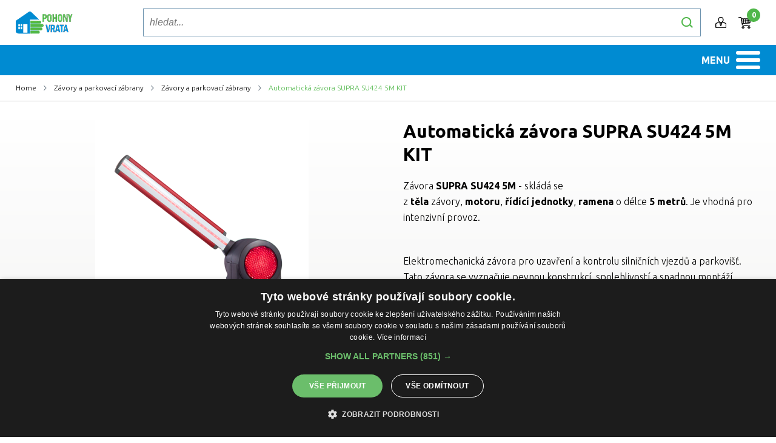

--- FILE ---
content_type: text/html; charset=UTF-8
request_url: https://www.pohony-vrata.cz/zavory-a-parkovaci-zabrany/automaticka-zavora-supra-5m-su-424-life/
body_size: 8576
content:
<!DOCTYPE html>
<html lang="cs">
<head>
  <title>Závora SUPRA SU424 5M | pohony-vrata.cz</title>
  <meta name="description" content="" />
  <meta name="keywords" content="" />
  <script type="text/javascript" charset="UTF-8" src="//cdn.cookie-script.com/s/accb24dad45c1a4842ffa5aff17b6107.js"></script>
  <meta http-equiv="Content-Type" content="text/html; charset=utf-8" />
  <meta http-equiv="X-UA-Compatible" content="IE=edge" />
  <meta name="viewport" content="width=device-width, initial-scale=1" />
  <meta name="robots" content="index, follow" />
  <meta name="copyright" content="2022 Pohony Vrata" />
  <meta name="author" content="Garth, McRai s.r.o. - www.mcrai.eu" />
  
  <link rel="shortcut icon" href="../../favicon.ico?v_pohony=1.1" />
    
  <link rel="preconnect" href="https://fonts.googleapis.com">
  <link rel="preconnect" href="https://fonts.gstatic.com" crossorigin>
  <link href="https://fonts.googleapis.com/css2?family=Ubuntu:wght@300;400;700&display=swap" rel="stylesheet"> 

  <script src="../../funkce/jquery-3.6.0.min.js?v_pohony=1.0" type="text/javascript"></script>
  <script src="../../funkce/skripty.js?v_pohony=1.2" type="text/javascript"></script>
    <script src="../../funkce/skripty_pro_upravu_fotek.js?v_pohony=1.2" type="text/javascript"></script>
  
        <script src="../../funkce/jquery.jscroll.min.js?v_pohony=1.0" type="text/javascript"></script> 
  
  <link href="../../template/css/normalize.css?v_pohony=1.0" rel="stylesheet" type="text/css" />
  <link href="../../template/css/default_border.css?v_pohony=1.0" rel="stylesheet" type="text/css" />
  <link href="../../template/css/default.css?v_pohony=1.3" rel="stylesheet" type="text/css" />
  <link href="../../template/css/styly.css?v_pohony=1.10" rel="stylesheet" type="text/css" />

          <link href="../../template/css/styly_login.css?v_pohony=1.0" rel="stylesheet" type="text/css" />
      <script src="../../funkce/skripty_login.js?v_pohony=1.0" type="text/javascript"></script>
          <script src="../../funkce/kosik.js?v_pohony=1.0" type="text/javascript"></script>
      <link href="../../template/css/kosik.css?v_pohony=1.1" rel="stylesheet" type="text/css" />
    
        <link href="../../funkce/swiper/swiper.css?v_pohony=1.0" rel="stylesheet" type="text/css" />
      <link href="../../funkce/swiper/swiper_z_admin.css?v_pohony=1.0" rel="stylesheet" type="text/css" />
      <link href="../../funkce/swiper/swiper_ostatni.css?v_pohony=1.0" rel="stylesheet" type="text/css" />
      <script src="../../funkce/swiper/swiper.js?v_pohony=1.0"></script>
      <script src="../../funkce/swiper/swiperinit_z_admin.js?v_pohony=1.1"></script>
      <script src="../../funkce/swiper/swiperinit_ostatni.js?v_pohony=1.2"></script>
  
    <link rel="stylesheet" href="../../funkce/fancybox/dist/jquery.fancybox.min.css?v=1.2" />
  <script src="../../funkce/fancybox/dist/jquery.fancybox.min.js?v=1.2"></script>
  <script type="text/javascript">
    $(document).ready(function() {
      $('[data-fancybox]').fancybox({
        loop: false,
        protect: true,
        animationEffect: "zoom", // false ; zoom ; fade ; zoom-in-out
        transitionEffect: "slide", // false ; slide ; fade ; circular ; tube ; zoom-in-out ; rotate
        buttons: [ "zoom", "thumbs", "close" ] //"share","slideShow","fullScreen","download"
      });
    });
  </script>
  
    <link rel="stylesheet" href="../../funkce/remodal/remodal.css">
  <link rel="stylesheet" href="../../funkce/remodal/remodal-default-theme.css">
  <script src="../../funkce/remodal/remodal.min.js"></script>
    
        <script type="text/javascript" charset="utf-8">
        $(document).ready(function(){
          $('#infinite-scroll').jscroll({
            loadingHtml: '<img src="../../img/vypis-next-load.gif" alt="Loading" /> Loading...',
            autoTrigger: false,
            nextSelector: 'a.jscroll-use'
          });
        });
      </script>
    <meta name="google-site-verification" content="bhXW8EIiCmYvR4LDKQ7FVwLlxgiTlihNXN-LowRkoUQ" />
  <!-- Google tag (gtag.js) -->
<script async src="https://www.googletagmanager.com/gtag/js?id=AW-11166494310"></script>
<script>
  window.dataLayer = window.dataLayer || [];
  function gtag(){dataLayer.push(arguments);}
  gtag('js', new Date());

  gtag('config', 'AW-11166494310');
</script> <!-- Google tag (gtag.js) -->
<script async src="https://www.googletagmanager.com/gtag/js?id=G-3R8M0L761Z"></script>
<script>
  window.dataLayer = window.dataLayer || [];
  function gtag(){dataLayer.push(arguments);}
  gtag('js', new Date());

  gtag('config', 'G-3R8M0L761Z');
</script> <!-- Global site tag (gtag.js) - Google Ads: 818192036 -->
<script async src="https://www.googletagmanager.com/gtag/js?id=AW-818192036"></script>
<script>
  window.dataLayer = window.dataLayer || [];
  function gtag(){dataLayer.push(arguments);}
  gtag('js', new Date());

  gtag('config', 'AW-818192036');
</script> <!-- Global site tag (gtag.js) - Google Analytics -->
<script async src="https://www.googletagmanager.com/gtag/js?id=UA-219615567-1"></script>
<script>
  window.dataLayer = window.dataLayer || [];
  function gtag(){dataLayer.push(arguments);}
  gtag('js', new Date());

  gtag('config', 'UA-219615567-1');
</script> <meta name="google-site-verification" content="W4vq1vPS0xgfGBrrPatdnjQobgS7vqA08TzkiSkag60" /> 
</head><body>
    
  <div class="blok_sirky_webu_full_hd">  
    <header>
  <div class="hlavicka">
    <div class="hlavicka_in_h">
      <div class="blok_sirky_webu">
        <div class="hlavicka_in_h_1">
          <div class="blok_kontakty_hlava">
            <a href="tel:+420702168995"><span class="polozka_kontakt_hlava ikona_tel_hlava">+420 702 168 995</span></a>
            <a href="mailto:info@pohony-vrata.cz"><span class="polozka_kontakt_hlava ikona_mail_hlava">info@pohony-vrata.cz</span></a>
          </div>
          <div class="blok_mensi_menu_hlava" role="navigation" itemscope itemtype="https://schema.org/SiteNavigationElement">
                            <a href="../../obchodni-podminky/"><span class="polozka_mensi_menu" itemprop="name">Obchodní podmínky</span></a>
                            <a href="../../kontakty/"><span class="polozka_mensi_menu" itemprop="name">Kontakty</span></a>
                      </div> 
          <div class="spacer"></div>
        </div>
        <div class="hlavicka_in_h_2">
                        <a href="../../"><span class="logo"></span></a>
                    <div class="blok_ovladaci_prvky_hlava">
                <span class="tl_login_hlava"></span>
    <div class="blok_vysuv_prihlasit">
      <form action="" method="post">
        <div class="form_blok_prihlasit">
          <span class="popis_blok_prihlasit">E-mail</span>
          <input class="input_blok_prihlasit" type="text" name="prihlaseni_login">
        </div>
        <div class="form_blok_prihlasit">
          <span class="popis_blok_prihlasit">Heslo</span>
          <input class="input_blok_prihlasit" type="password" name="prihlaseni_heslo">
        </div>
        <div class="spacer"></div>
        <input class="form_tl_prihlasit" type="submit" name="prihlaseni_submit" value="Přihlásit se">
        <a href="../../registrace/" class="button-register">
          <span class="form_tl_registrovat">Registrovat se</span>
        </a>
        <a href="../../registrace/?logzh=1" class="button-register">
          <span class="form_tl_zapomenute_heslo">zapomenuté heslo</span>
        </a>
      </form>
    </div>
            <a href="../../kosik/">
  <span class="tl_kosik_hlava"><span class="tl_kosik_hlava_ks">0</span></span>
</a>          </div>
                        <div class="hledej">
                <script>
  $(document).ready(function(){
    // zasun/vysun prekladoveho menu
    $( '.obal_hledani_tl' ).click(function() {
      $( '.vysuv_hledani' ).stop( true, true ).fadeToggle( 1000 );
      $(".obal_hledani_tl").toggleClass("aktivni_hledani_tl");
      if( $( '.vysuv_hledani' ).css("display") == "block" ){ //klik na rozbaleni hledani umozni hned psat co hledam
        $(".hledej_input").focus();
      }
    });

    $( '.zavri_hledani' ).click(function() {
      $(".obal_hledani_tl").trigger("click");
    });

  });
  
  //klik mimo hledani je skryje
  $(document).click(function(event) { 
    if(!$(event.target).closest('.obal_hledani').length) {
      if( $(".obal_hledani_tl").is(":visible") ) //fix kdyz v zakladu je videt hledani jen bez tlacitka = bez toho klik mimo hlavicku skryl hledani
      {
        if($('.vysuv_hledani').is(":visible")) { $('.vysuv_hledani').fadeOut( 500 ); $( '.obal_hledani_tl' ).removeClass( "aktivni_hledani_tl" ); }
      }
    }
  })
</script>
<div class="obal_hledani" itemscope itemtype="http://schema.org/WebSite">
  <div class="obal_hledani_tl"></div>
  <div class="vysuv_hledani">
    <div class="blok_sirky_webu">
      <span class="zavri_hledani"></span>
      <div class="obal_hledani_in">
        <form action="../../search/" method="get" itemprop="potentialAction" itemscope itemtype="http://schema.org/SearchAction">
          <input class="hledej_tl" name="" type="submit" value="" />
          <meta itemprop="target" content="../../search/?search={search}"/>
          <input class="hledej_input" name="search" type="text" placeholder="hledat..." value="" itemprop="query-input" />
        </form>
      </div>
    </div>
  </div>
</div>              </div>
                  </div>
        <div class="spacer"></div>
      </div>
    </div>
    <div class="hlavicka_in_d">
      <div class="blok_sirky_webu">
        <div class="stin_pro_menu"></div>
        <span class="resp_menu efekt_resp_menu_2">
          <span class="resp_menu_text">Menu</span>
          <span class="efekt_resp_menu_ikona">
            <span></span>
            <span></span>
            <span></span>
            <span></span>
          </span>
        </span>
        <nav>
          <div class="horni_menu" role="navigation" itemscope itemtype="https://schema.org/SiteNavigationElement">
            <div class="odsazeni_horni_menu_h"></div>
                                <div class="obal_polozky_menu">
                      <a href="../../pohony-vrat/"><span class="polozka_menu" itemprop="name">Pohony vrat</span></a>
                    </div>
                                <div class="obal_polozky_menu">
                      <a href="../../pohony-bran/"><span class="polozka_menu" itemprop="name">Pohony bran</span></a>
                    </div>
                                <div class="obal_polozky_menu">
                      <a href="../../dalkove-ovladace/"><span class="polozka_menu" itemprop="name">Dálkové ovladače</span></a>
                    </div>
                                <div class="obal_polozky_menu">
                      <a href="../../prislusenstvi/"><span class="polozka_menu" itemprop="name">Příslušenství</span></a>
                    </div>
                                <div class="obal_polozky_menu">
                      <a href="../../komponenty-bran/"><span class="polozka_menu" itemprop="name">Komponenty bran</span></a>
                    </div>
                                <div class="obal_polozky_menu">
                      <a href="../../zavory-a-parkovaci-zabrany/"><span class="polozka_menu aktivni_menu" itemprop="name">Závory a parkovací zábrany</span></a>
                    </div>
                        <div class="resp_menu_duplikovane">
                                <div class="obal_polozky_menu_resp">
                    <a href="../../obchodni-podminky/"><span class="polozka_menu_resp" itemprop="name">Obchodní podmínky</span></a>
                  </div>
                                <div class="obal_polozky_menu_resp">
                    <a href="../../kontakty/"><span class="polozka_menu_resp" itemprop="name">Kontakty</span></a>
                  </div>
                          </div>
            <div class="odsazeni_horni_menu_d"></div>
          </div>
        </nav>
        <div class="spacer"></div>
      </div>
    </div>
  </div>
</header>
    <section>
  <div class="obsah" role="main" itemscope itemtype="http://schema.org/Article">
    
<div class="obal_navigace" itemscope itemtype="http://schema.org/BreadcrumbList">
  <div class="blok_sirky_webu">
    <span itemprop="itemListElement" itemscope itemtype="https://schema.org/ListItem"><a href="https://www.pohony-vrata.cz" itemprop="item"><span class="polozka_navigace" itemprop="name">Home</span><meta itemprop="position" content="1" /></a></span> 
            <span class="predel_navigace"></span><span itemprop="itemListElement" itemscope itemtype="https://schema.org/ListItem"><a href="../../zavory-a-parkovaci-zabrany/" itemprop="item"><span class="polozka_navigace" itemprop="name">Závory a parkovací zábrany</span><meta itemprop="position" content="2" /></a></span>
        <span class="predel_navigace"></span><span itemprop="itemListElement" itemscope itemtype="https://schema.org/ListItem"><a href="../../zavory-a-parkovaci-zabrany/" itemprop="item"><span class="polozka_navigace" itemprop="name">Závory a parkovací zábrany</span><meta itemprop="position" content="3" /></a></span>
        <span class="predel_navigace"></span><span itemprop="itemListElement" itemscope itemtype="https://schema.org/ListItem"><span class="polozka_navigace aktivni_navigace"><span itemprop="name">Automatická závora SUPRA SU424 5M KIT</span><meta itemprop="position" content="4" /></span></span>
        <div class="spacer"></div>
  </div>
</div>    <!-- Heureka.cz PRODUCT DETAIL script -->
    <script>
      (function(t, r, a, c, k, i, n, g) {t['ROIDataObject'] = k;
        t[k]=t[k]||function(){(t[k].q=t[k].q||[]).push(arguments)},t[k].c=i;n=r.createElement(a),
          g=r.getElementsByTagName(a)[0];n.async=1;n.src=c;g.parentNode.insertBefore(n,g)
      })(window, document, 'script', '//www.heureka.cz/ocm/sdk.js?version=2&page=product_detail', 'heureka', 'cz');
    </script>
    <!-- End Heureka.cz PRODUCT DETAIL script -->
    <div class="obsah_detail">
      <div class="detail_produkt_uvod">
        <div class="blok_sirky_webu">
          <div class="detail_produkt_uvod_p">
                            <div class="obal_h1_h2_clanek_produkt">
                  <h1 class="h1_clanek" itemprop="name">Automatická závora SUPRA SU424 5M KIT</h1>                                  </div>
                      </div>
          <div class="detail_produkt_uvod_l">
                            <a href="../../data_7/4normal.png" target="_blank" data-fancybox="gallery1" data-caption="Automatická závora SUPRA SU424 5M KIT">
                  <span class="obal_obr_clanek_produkt">
                    <img src="../../data_7/4middle.png?t=1761641146" alt="Automatická závora SUPRA SU424 5M KIT" title="Automatická závora SUPRA SU424 5M KIT" class="" border="0" itemprop="image" />
                  </span>
                </a>
                        <span class="obal_stitky_detail_produkt">
                          </span>
          </div>
          <div class="detail_produkt_uvod_p">
            <div class="zkraceny_vypis_produkt" itemprop="text">
              <p dir="ltr">Závora <strong>SUPRA</strong> <strong>SU424</strong> <strong>5</strong><strong>M </strong>- skládá se z <strong>těla</strong> závory, <strong>motoru</strong>, <strong>řídící</strong> <strong>jednotky</strong>, <strong>ramena</strong> o délce <strong>5</strong><strong> metrů</strong>. Je vhodná pro intenzivní provoz.</p>
<p dir="ltr"> </p>
<p dir="ltr">Elektromechanická závora pro uzavření a kontrolu silničních vjezdů a parkovišť. Tato závora se vyznačuje pevnou konstrukcí, spolehlivostí a snadnou montáží. Rameno s elipsovým průřezem je lehčí a odolnější vůči poryvům větru. Horní a spodní hrana je osazena gumovým těsněním. Jednoduché vyvážení díky praktickému mechanismu pro seřízení napnutí pružiny. Kontrola pohybu enkóderem a elektromechanickým koncovým spínačem. Oddělené přihrádky pro elektroniku a mechaniku chrání vnitřní části před případným poškození a nebezpečím. Rychlý a snadný přístup k řídicí jednotce, která je umístěná v horní části skříně závory. Větší spolehlivost a bezpečnost zajišťuje detekce překážek a monitorování odběru proudu motoru během pohybu ramene. Úsporu energie zajišťuje  řídící jednotka, kdy po ukončení chodu ramene přechází do stavu stand-by.</p>            </div>
          </div>
          <div class="obal_varianty_eshop">
        <script language="javascript" type="text/javascript">
        function kontrola_udaju_eshop_pocet_kusu(kdo)
          {
          var ok, vypis="";

          ok = true;

          var hodnota = $("#kosik_ks_"+kdo).val(); 
          var hidden = $("#kosik_ks_hidden_"+kdo).val(); 
          var puvodni_pocet = $("#puvodni_ks_"+kdo).val();

          if(parseInt(hodnota) > parseInt(hidden))
            {
              vypis = vypis+"Na skladě momentálně není Vámi zadaný počet produktů!\nProduktů na skladě: "+hidden+"\n";
              ok = false;
              $("#kosik_ks_"+kdo).val(puvodni_pocet);
            }

          if(vypis != "")
              {
               alert(vypis+"\n");
               return ok;
              }

          return ok;
          }
      </script>
            <div class="obal_bez_varianty_produktu">     
            
            <div class="ean_detail_1_varianta">ean: 16016</div>            
            <div class="obal_ceny_detaily">
                            <span class="cena_detail_produktu_2">23.499 Kč</span>
              <small>(vč. DPH)</small>
                          </div>
                        <span class='hlaska_bez_varianty_produktu'>momentálně není skladem</span>            <div class="spacer"></div>
          </div>
        <div class="spacer"></div>
</div>          <div class="blok_zalozek_detail">
                            <span data-id="1" id="zalozka_detail_1" class="polozka_zalozka_detail aktivni_zalozka_detail">
                  Specifikace                </span>
                                    <span data-id="3" id="zalozka_detail_3" class="polozka_zalozka_detail">
              Fotogalerie            </span>
            <div class="spacer"></div>
          </div>
          <div class="spacer"></div>
        </div>
      </div>
      <div class="blok_obsahu_zalozek">
        <div class="blok_sirky_webu_uzky">
                        <div id="obsah_zalozky_detail_1" class="obsah_zalozky obsah_aktivni_zalozky_detail">
                <p style="text-align: justify;" dir="ltr">Elektromechanická závora pro uzavření a kontrolu silničních vjezdů a parkovišť. Tato závora se vyznačuje pevnou konstrukcí, spolehlivostí a snadnou montáží. Rameno s elipsovým průřezem je lehčí a odolnější vůči poryvům větru.  Horní a spodní hrana je osazena gumovým těsněním. Jednoduché vyvážení díky praktickému mechanismu pro seřízení napnutí pružiny. Kontrola pohybu enkóderem a elektromechanickým koncovým spínačem. Oddělené přihrádky pro elektroniku a mechaniku chrání vnitřní části před případným poškození a nebezpečím. Rychlý a snadný přístup k řídicí jednotce, která je umístěná v horní části skříně závory. Větší spolehlivost a bezpečnost zajišťuje detekce překážek a monitorování odběru proudu motoru během pohybu ramene. Úsporu energie zajišťuje  řídící jednotka, kdy po ukončení chodu ramene přechází do stavu stand-by.</p>
<p style="text-align: justify;" dir="ltr"><strong>Závora SUPRA SU424 </strong><span>je osvědčený typ elektromechanické závory, který nachází uplatnění v privátním i průmyslovém použití. Skříň a nosná konstrukce je z pozinkované oceli, obalená masivní vrstvou ochranného plastu po vzoru automobilového průmyslu. Všechny funkce závory se dají libovolně a velmi jednoduše naprogramovat podle požadavků a podmínek způsobu jejich použití.</span></p>
<p style="text-align: justify;" dir="ltr"><span>Dokonale zabudovaný ovládací panel chráněný venkovním obalem je pohodlně přístupný a kromě toho funkčně obzvlášť intuitivní. Přítomnost dvou přednastavených programů dovoluje použít zařízení ihned i bezprostředně po instalaci. </span><span>Parkovací závory Supra představují vyšší kvalitu, protože se maximálně orientují na detail. Právě tato výjimečná vlastnost jim pomáhá v dlouhé životnosti.</span></p>
<p style="text-align: justify;" dir="ltr"><span><span><br /></span></span></p>
<p dir="ltr"><span> </span><span><span><img src="https://lh5.googleusercontent.com/25G9NNupGsK9tJ_u10jcEp3yCb5V-CcrGJHHnzOl47ZLGaKywOfgokEkXaZTiwKRK678E29bgPshEXSzJui5fOsEYAdJ_TdCqRRJa2u7fDTSfmnodvMCIvRDVTf1s78zL_QCQuOuwbaAbM7ipaFUKg" alt="Z:A PortaferProdukty4 závory,zábranySUPRASupra 24.jpg" width="261" height="142" /></span></span><span>             </span><span><span><img src="https://lh6.googleusercontent.com/WuPKUoehr5ecTwJRHKMweQp0xAQWBGj537rm5vDXHeEhghl8qbcwj-JwLKlqsFf6GAZ_Mg3d5BOKi6IqrxrXxZ700tjkfLvn8LRAABjjhdPxNnOgkL1aey17pN5jkH11ITTeXZf6OQy2LZxApnOgQQ" alt="" width="200" height="180" /></span></span></p>
<p dir="ltr"><span><span><br /></span></span></p>
<p dir="ltr"><strong>        Technická charakteristika:</strong><span><span class="Apple-tab-span"> </span></span></p>
<div dir="ltr" align="left">
<table><colgroup><col width="132" /><col width="104" /><col width="104" /><col width="104" /><col width="104" /></colgroup>
<tbody>
<tr>
<td>
<p dir="ltr"><span>SUPRA SU424</span></p>
</td>
<td>
<p dir="ltr"><span> </span></p>
</td>
<td>
<p dir="ltr"><span>SU424 5</span></p>
</td>
</tr>
<tr>
<td>
<p dir="ltr"><span>Délka ramene</span></p>
</td>
<td>
<p dir="ltr"><span>m</span></p>
</td>
<td>
<p dir="ltr"><span>5</span></p>
</td>
</tr>
<tr>
<td>
<p dir="ltr"><span>Napájecí napětí</span></p>
</td>
<td>
<p dir="ltr"><span>V</span></p>
</td>
<td>
<p dir="ltr"><span>230V a.c.</span></p>
</td>
</tr>
<tr>
<td>
<p dir="ltr"><span>Napájení motoru</span></p>
</td>
<td>
<p dir="ltr"><span>V</span></p>
</td>
<td>
<p dir="ltr"><span>24V</span></p>
</td>
</tr>
<tr>
<td>
<p dir="ltr"><span>Výkon</span></p>
</td>
<td>
<p dir="ltr"><span>W</span></p>
</td>
<td>
<p dir="ltr"><span>150</span></p>
</td>
</tr>
<tr>
<td>
<p dir="ltr"><span>Kroutící moment</span></p>
</td>
<td>
<p dir="ltr"><span>Nm</span></p>
</td>
<td>
<p dir="ltr"><span>150</span></p>
</td>
</tr>
<tr>
<td>
<p dir="ltr"><span>Pracovní teplota</span></p>
</td>
<td>
<p dir="ltr"><span>st.C min/max</span></p>
</td>
<td>
<p dir="ltr"><span>-20 + 70</span></p>
</td>
</tr>
<tr>
<td>
<p dir="ltr"><span>Stupeň ochrany</span></p>
</td>
<td>
<p dir="ltr"><span>IP</span></p>
</td>
<td>
<p dir="ltr"><span>44</span></p>
</td>
</tr>
<tr>
<td>
<p dir="ltr"><span>Pracovní cyklus</span></p>
</td>
<td>
<p dir="ltr"><span>%</span></p>
</td>
<td>
<p dir="ltr"><span>80</span></p>
</td>
</tr>
<tr>
<td>
<p dir="ltr"><span>Čas pro otevření</span></p>
</td>
<td>
<p dir="ltr"><span>sec.</span></p>
</td>
<td>
<p dir="ltr"><span>4 - 6</span></p>
</td>
</tr>
</tbody>
</table>
</div>
<p dir="ltr"><span><span><br /></span></span></p>
<p dir="ltr"><span>Model je vybaven enkoderem, elektromechanickými koncovými spínači, mechanickou zarážkou otevření a zavření a řídící jednotkou s integrovaným přijímačem dálkového ovládání.</span></p>
<p dir="ltr"><span>K řídící jednotce je možno připojit externí ovládání přes WIFI modul, GSM modul nebo systém „chytré domácnosti“.</span></p>
<p dir="ltr"><span>Bezpečnost je možné zajistit připojením infrazávor nebo indukční smyčky. </span></p>
<p dir="ltr"><span>Tělo závory i ráhno je možno osadit světlem indikujícím její pohyb. </span></p>                <div class="spacer"></div>
              </div>
                                      </div>
      </div>
      
    <div class="obal_fotogalerie_pomerove_out">
      <div class="blok_sirky_webu">
        <h3 class="nadpis_v_detail">Fotogalerie</h3>
        <div class="obal_fotogalerie_pomerove obal_pomerova_vyska_bloku">
          <span class="pomer_fotek_v_galerii pomer_resp_vysky_bloku"></span>
          <a href="../../data_7/fotogalerie/35normal.jpg" target="_blank" title="" data-fancybox="gallery1" data-caption="">  
  <span class="polozka_fotogalerie_pomerove pomerova_vyska_bloku">
    <span class="polozka_fotogalerie_pomerove_in pomerova_vyska_bloku_in vypln_obal_obrazkem">
      <img src="../../data_7/fotogalerie/35mini.jpg" border="0" class="" alt="" title="" itemprop="image" />
      <span class="loader"></span>
    </span>
  </span>
</a>
<a href="../../data_7/fotogalerie/36normal.jpg" target="_blank" title="" data-fancybox="gallery1" data-caption="">  
  <span class="polozka_fotogalerie_pomerove pomerova_vyska_bloku">
    <span class="polozka_fotogalerie_pomerove_in pomerova_vyska_bloku_in vypln_obal_obrazkem">
      <img src="../../data_7/fotogalerie/36mini.jpg" border="0" class="" alt="" title="" itemprop="image" />
      <span class="loader"></span>
    </span>
  </span>
</a>
<a href="../../data_7/fotogalerie/37normal.jpg" target="_blank" title="" data-fancybox="gallery1" data-caption="">  
  <span class="polozka_fotogalerie_pomerove pomerova_vyska_bloku">
    <span class="polozka_fotogalerie_pomerove_in pomerova_vyska_bloku_in vypln_obal_obrazkem">
      <img src="../../data_7/fotogalerie/37mini.jpg" border="0" class="" alt="" title="" itemprop="image" />
      <span class="loader"></span>
    </span>
  </span>
</a>
<a href="../../data_7/fotogalerie/38normal.jpg" target="_blank" title="" data-fancybox="gallery1" data-caption="">  
  <span class="polozka_fotogalerie_pomerove pomerova_vyska_bloku">
    <span class="polozka_fotogalerie_pomerove_in pomerova_vyska_bloku_in vypln_obal_obrazkem">
      <img src="../../data_7/fotogalerie/38mini.jpg" border="0" class="" alt="" title="" itemprop="image" />
      <span class="loader"></span>
    </span>
  </span>
</a>
<a href="../../data_7/fotogalerie/39normal.jpg" target="_blank" title="" data-fancybox="gallery1" data-caption="">  
  <span class="polozka_fotogalerie_pomerove pomerova_vyska_bloku">
    <span class="polozka_fotogalerie_pomerove_in pomerova_vyska_bloku_in vypln_obal_obrazkem">
      <img src="../../data_7/fotogalerie/39mini.jpg" border="0" class="" alt="" title="" itemprop="image" />
      <span class="loader"></span>
    </span>
  </span>
</a>
<a href="../../data_7/fotogalerie/40normal.jpg" target="_blank" title="" data-fancybox="gallery1" data-caption="">  
  <span class="polozka_fotogalerie_pomerove pomerova_vyska_bloku">
    <span class="polozka_fotogalerie_pomerove_in pomerova_vyska_bloku_in vypln_obal_obrazkem">
      <img src="../../data_7/fotogalerie/40mini.jpg" border="0" class="" alt="" title="" itemprop="image" />
      <span class="loader"></span>
    </span>
  </span>
</a>
<a href="../../data_7/fotogalerie/41normal.jpg" target="_blank" title="" data-fancybox="gallery1" data-caption="">  
  <span class="polozka_fotogalerie_pomerove pomerova_vyska_bloku">
    <span class="polozka_fotogalerie_pomerove_in pomerova_vyska_bloku_in vypln_obal_obrazkem">
      <img src="../../data_7/fotogalerie/41mini.jpg" border="0" class="" alt="" title="" itemprop="image" />
      <span class="loader"></span>
    </span>
  </span>
</a>
<a href="../../data_7/fotogalerie/42normal.jpg" target="_blank" title="" data-fancybox="gallery1" data-caption="">  
  <span class="polozka_fotogalerie_pomerove pomerova_vyska_bloku">
    <span class="polozka_fotogalerie_pomerove_in pomerova_vyska_bloku_in vypln_obal_obrazkem">
      <img src="../../data_7/fotogalerie/42mini.jpg" border="0" class="" alt="" title="" itemprop="image" />
      <span class="loader"></span>
    </span>
  </span>
</a>
<a href="../../data_7/fotogalerie/43normal.jpg" target="_blank" title="" data-fancybox="gallery1" data-caption="">  
  <span class="polozka_fotogalerie_pomerove pomerova_vyska_bloku">
    <span class="polozka_fotogalerie_pomerove_in pomerova_vyska_bloku_in vypln_obal_obrazkem">
      <img src="../../data_7/fotogalerie/43mini.jpg" border="0" class="" alt="" title="" itemprop="image" />
      <span class="loader"></span>
    </span>
  </span>
</a>
<a href="../../data_7/fotogalerie/44normal.jpg" target="_blank" title="" data-fancybox="gallery1" data-caption="">  
  <span class="polozka_fotogalerie_pomerove pomerova_vyska_bloku">
    <span class="polozka_fotogalerie_pomerove_in pomerova_vyska_bloku_in vypln_obal_obrazkem">
      <img src="../../data_7/fotogalerie/44mini.jpg" border="0" class="" alt="" title="" itemprop="image" />
      <span class="loader"></span>
    </span>
  </span>
</a>
          <div class="spacer"></div>
        </div>
      </div>
    </div>
                <div class="blok_soubory">
      <div class="blok_sirky_webu_uzky">
        <h3 class="nadpis_v_detail">Soubory ke stažení</h3>
        

<a href="../../data_7/soubory/38.pdf" target="_blank" title="prospekt">
  <span class="polozka_soubor" itemscope itemtype="http://schema.org/MediaObject">
    <span class="polozka_soubor_in">
      <span class="polozka_soubor_ikona">
        <img src="../../img/ikony_souboru/ikony_jine/pdf.png" border="0" class="" alt="prospekt" title="prospekt" />
      </span>
      <span class="polozka_soubor_nazev">prospekt</span>
      <span class="polozka_soubor_typ">*.pdf ; 604.8 kB</span>
    </span>
  </span>
</a>


<a href="../../data_7/soubory/37.doc" target="_blank" title="manuál">
  <span class="polozka_soubor mr_ne" itemscope itemtype="http://schema.org/MediaObject">
    <span class="polozka_soubor_in">
      <span class="polozka_soubor_ikona">
        <img src="../../img/ikony_souboru/ikony_jine/doc.png" border="0" class="" alt="manuál" title="manuál" />
      </span>
      <span class="polozka_soubor_nazev">manuál</span>
      <span class="polozka_soubor_typ">*.doc ; 1.7 MB</span>
    </span>
  </span>
</a>


<a href="../../data_7/soubory/36.pdf" target="_blank" title="návod mechanika">
  <span class="polozka_soubor" itemscope itemtype="http://schema.org/MediaObject">
    <span class="polozka_soubor_in">
      <span class="polozka_soubor_ikona">
        <img src="../../img/ikony_souboru/ikony_jine/pdf.png" border="0" class="" alt="návod mechanika" title="návod mechanika" />
      </span>
      <span class="polozka_soubor_nazev">návod mechanika</span>
      <span class="polozka_soubor_typ">*.pdf ; 1.1 MB</span>
    </span>
  </span>
</a>


<a href="../../data_7/soubory/35.pdf" target="_blank" title="návod řídící jednotka">
  <span class="polozka_soubor mr_ne" itemscope itemtype="http://schema.org/MediaObject">
    <span class="polozka_soubor_in">
      <span class="polozka_soubor_ikona">
        <img src="../../img/ikony_souboru/ikony_jine/pdf.png" border="0" class="" alt="návod řídící jednotka" title="návod řídící jednotka" />
      </span>
      <span class="polozka_soubor_nazev">návod řídící jednotka</span>
      <span class="polozka_soubor_typ">*.pdf ; 4.5 MB</span>
    </span>
  </span>
</a>
        <div class="spacer"></div>
      </div>
    </div>
          <div class="obal_fotogalerie_pomerove_out obal_pomerova_vyska_bloku" style="border-top: 1px solid #ffffff;">
      <span class="pomer_fotek_vypis_produktu pomer_resp_vysky_bloku" style=""></span>
      <div class="blok_sirky_webu">
        <h3 class="nadpis_v_detail">Související produkty</h3>
        <div class="">
          <span class=""></span>
                            <div class="polozka_vypis_produkt" itemscope itemtype="http://schema.org/Article">
                      <div class="polozka_vypis_produkt_in">
                        <div class="obal_h2_h3_vypis_produkt">
                          <h2 class="h2_vypis_produkt" itemprop="name"><a href="../../dalkove-ovladace/dalkovy-ovladac-maxi-life-61-4/">Life MAXI 2 dálkový ovladač 433MHz</a></h2>
                          <h3 class="h3_vypis_produkt"></h3>
                        </div>
                        <a href="../../dalkove-ovladace/dalkovy-ovladac-maxi-life-61-4/">
                          <span class="obr_vypis_produktu pomerova_vyska_bloku">
                            <span class="obr_vypis_produktu_in pomerova_vyska_bloku_in">
                                                                <img src="../../data_4/61mini.jpg" alt="Life MAXI 2 dálkový ovladač 433MHz" title="Life MAXI 2 dálkový ovladač 433MHz" border="0" class="" itemprop="image" />
                                                          </span>
                          </span>
                        </a>
                        <span class="obal_stitky_vypis_produkt">
                          <span class='stitek_vypis_produkt stitek_skladem'>Skladem více než 10 ks</span>                        </span>
                        <div class="obal_p_vypis_produkt" itemprop="description">
                          <p><strong>Dvoukanálový</strong> dálkový ovladač MAXI2 pro zařízení značky LIFE je ovladač s atraktivním a praktickým provedením - díky designu tlačítek nedochází k jejich nechtěnému stisknutí (pokud například nosíte vladač v kapse). MAXI2 zaručuje dlouhou výdrž díky 12V bateriím, která je součástí balení. Jistotu zajišťuje kódování pomocí plovoucího kódu.</p>
<p> </p>
<p><strong>Technická specifikace:</strong></p>
<ul>
<li>baterie: 23AE 12V</li>
<li>frekvence: 433 MHz</li>
<li>počet kanálů: 2</li>
<li>typ kódování: Rolling code (plovoucí kód)</li>
<li>maximální teplota: 55 °C</li>
</ul>
<p> </p>
<p>Při objednání Vám bude dodán ovladač v barvě, který je momentálně naskladněn.</p>                        </div>
                        <div class="ceny_vypis_produktu">
                          <span class='cena_vypis_produktu_2'>589 Kč</span><small>(vč. DPH)</small>                        </div>
                        <div class="spacer"></div>
                        <a href="../../dalkove-ovladace/dalkovy-ovladac-maxi-life-61-4/"><span class="tl_vypis_produkt">Detail</span></a>
                        <span class='ean_vypis_produkt'>EAN: 13017</span>                        <div class="spacer"></div>
                      </div>
                    </div>
                                <div class="polozka_vypis_produkt" itemscope itemtype="http://schema.org/Article">
                      <div class="polozka_vypis_produkt_in">
                        <div class="obal_h2_h3_vypis_produkt">
                          <h2 class="h2_vypis_produkt" itemprop="name"><a href="../../dalkove-ovladace/dalkovy-ovladac-maxi-life/">Life MAXI 4 dálkový ovladač 433MHz</a></h2>
                          <h3 class="h3_vypis_produkt"></h3>
                        </div>
                        <a href="../../dalkove-ovladace/dalkovy-ovladac-maxi-life/">
                          <span class="obr_vypis_produktu pomerova_vyska_bloku">
                            <span class="obr_vypis_produktu_in pomerova_vyska_bloku_in">
                                                                <img src="../../data_4/25mini.jpg" alt="Life MAXI 4 dálkový ovladač 433MHz" title="Life MAXI 4 dálkový ovladač 433MHz" border="0" class="" itemprop="image" />
                                                          </span>
                          </span>
                        </a>
                        <span class="obal_stitky_vypis_produkt">
                          <span class='stitek_vypis_produkt stitek_skladem'>Skladem více než 10 ks</span>                        </span>
                        <div class="obal_p_vypis_produkt" itemprop="description">
                          <p><strong>Čtyřkanálový</strong> dálkový ovladač MAXI4 pro zařízení značky LIFE je ovladač s atraktivním a praktickým provedením - díky designu tlačítek nedochází k jejich nechtěnému stisknutí (pokud například nosíte vladač v kapse). MAXI2 zaručuje dlouhou výdrž díky 12V bateriím, která je součástí balení. Jistotu zajišťuje kódování pomocí plovoucího kódu.</p>
<p> </p>
<p><strong>Technická specifikace:</strong></p>
<ul>
<li>baterie: 23AE 12V</li>
<li>frekvence: 433 MHz</li>
<li>počet kanálů: 4</li>
<li>typ kódování: Rolling code (plovoucí kód)</li>
<li>maximální teplota: 55 °C</li>
</ul>
<p> </p>
<p>Při objednání Vám bude dodán ovladač v barvě, který je momentálně naskladněn.</p>                        </div>
                        <div class="ceny_vypis_produktu">
                          <span class='cena_vypis_produktu_2'>639 Kč</span><small>(vč. DPH)</small>                        </div>
                        <div class="spacer"></div>
                        <a href="../../dalkove-ovladace/dalkovy-ovladac-maxi-life/"><span class="tl_vypis_produkt">Detail</span></a>
                        <span class='ean_vypis_produkt'>EAN: 13013</span>                        <div class="spacer"></div>
                      </div>
                    </div>
                                <div class="polozka_vypis_produkt" itemscope itemtype="http://schema.org/Article">
                      <div class="polozka_vypis_produkt_in">
                        <div class="obal_h2_h3_vypis_produkt">
                          <h2 class="h2_vypis_produkt" itemprop="name"><a href="../../dalkove-ovladace/dalkovy-ovladac-life-dream-2-433mhz/">Life DREAM 2 dálkový ovladač 433MHz</a></h2>
                          <h3 class="h3_vypis_produkt"></h3>
                        </div>
                        <a href="../../dalkove-ovladace/dalkovy-ovladac-life-dream-2-433mhz/">
                          <span class="obr_vypis_produktu pomerova_vyska_bloku">
                            <span class="obr_vypis_produktu_in pomerova_vyska_bloku_in">
                                                                <img src="../../data_4/2mini.jpg" alt="Life DREAM 2 dálkový ovladač 433MHz" title="Life DREAM 2 dálkový ovladač 433MHz" border="0" class="" itemprop="image" />
                                                          </span>
                          </span>
                        </a>
                        <span class="obal_stitky_vypis_produkt">
                          <span class='stitek_vypis_produkt stitek_skladem'>Skladem více než 10 ks</span>                        </span>
                        <div class="obal_p_vypis_produkt" itemprop="description">
                          <p data-start="213" data-end="274">Praktický <strong>dvoukanálový </strong>ovladač určený pro bezproblémové ovládání zařízení značky LIFE. Díky Rolling Code zabezpečení je komunikace chráněná proti kopírování signálu. </p>
<p data-start="213" data-end="274"> </p>
<p data-start="276" data-end="299"><strong data-start="276" data-end="299">Technické parametry:</strong></p>
<ul data-start="300" data-end="396">
<li data-start="300" data-end="322">
<p data-start="302" data-end="322">Frekvence: 433 MHz</p>
</li>
<li data-start="323" data-end="364">
<p data-start="325" data-end="364">Kódování: Rolling Code (plovoucí kód)</p>
</li>
<li data-start="365" data-end="396">
<p data-start="367" data-end="396">Napájení: baterie CR2032 3V</p>
</li>
</ul>                        </div>
                        <div class="ceny_vypis_produktu">
                          <span class='cena_vypis_produktu_2'>469 Kč</span><small>(vč. DPH)</small>                        </div>
                        <div class="spacer"></div>
                        <a href="../../dalkove-ovladace/dalkovy-ovladac-life-dream-2-433mhz/"><span class="tl_vypis_produkt">Detail</span></a>
                        <span class='ean_vypis_produkt'>EAN: 13001</span>                        <div class="spacer"></div>
                      </div>
                    </div>
                                <div class="polozka_vypis_produkt" itemscope itemtype="http://schema.org/Article">
                      <div class="polozka_vypis_produkt_in">
                        <div class="obal_h2_h3_vypis_produkt">
                          <h2 class="h2_vypis_produkt" itemprop="name"><a href="../../dalkove-ovladace/dalkovy-ovladac-life-fido-2-433mhz/">Life FIDO 2 dálkový ovladač 433MHz</a></h2>
                          <h3 class="h3_vypis_produkt"></h3>
                        </div>
                        <a href="../../dalkove-ovladace/dalkovy-ovladac-life-fido-2-433mhz/">
                          <span class="obr_vypis_produktu pomerova_vyska_bloku">
                            <span class="obr_vypis_produktu_in pomerova_vyska_bloku_in">
                                                                <img src="../../data_4/3mini.jpg" alt="Life FIDO 2 dálkový ovladač 433MHz" title="Life FIDO 2 dálkový ovladač 433MHz" border="0" class="" itemprop="image" />
                                                          </span>
                          </span>
                        </a>
                        <span class="obal_stitky_vypis_produkt">
                          <span class='stitek_vypis_produkt stitek_skladem'>Skladem více než 10 ks</span>                        </span>
                        <div class="obal_p_vypis_produkt" itemprop="description">
                          <p data-start="213" data-end="274">Praktický <strong>dvoukanálový</strong> ovladač určený pro bezproblémové ovládání zařízení značky LIFE. Díky Rolling Code zabezpečení je komunikace chráněná proti kopírování signálu. FIDO 2 je stejný jako DREAM 2, jedná se pouze o jiný model.</p>
<p data-start="213" data-end="274"> </p>
<p data-start="276" data-end="299"><strong data-start="276" data-end="299">Technické parametry:</strong></p>
<ul>
<li>
<p style="display: inline !important;" data-start="302" data-end="322">Frekvence: 433 MHz</p>
</li>
<li>Kódování: Rolling Code (plovoucí kód)</li>
<li>
<p style="display: inline !important;" data-start="367" data-end="396">Napájení: baterie <span>A23</span></p>
<p style="display: inline !important;" data-start="367" data-end="396"> </p>
</li>
<li>Maximální teplota: 55 °C</li>
</ul>
<p data-start="367" data-end="396"> </p>                        </div>
                        <div class="ceny_vypis_produktu">
                          <span class='cena_vypis_produktu_2'>609 Kč</span><small>(vč. DPH)</small>                        </div>
                        <div class="spacer"></div>
                        <a href="../../dalkove-ovladace/dalkovy-ovladac-life-fido-2-433mhz/"><span class="tl_vypis_produkt">Detail</span></a>
                        <span class='ean_vypis_produkt'>EAN: 13002</span>                        <div class="spacer"></div>
                      </div>
                    </div>
                                <div class="polozka_vypis_produkt" itemscope itemtype="http://schema.org/Article">
                      <div class="polozka_vypis_produkt_in">
                        <div class="obal_h2_h3_vypis_produkt">
                          <h2 class="h2_vypis_produkt" itemprop="name"><a href="../../dalkove-ovladace/dalkovy-ovladac-life-fido-4-433mhz/">Life FIDO 4 dálkový ovladač 433MHz</a></h2>
                          <h3 class="h3_vypis_produkt"></h3>
                        </div>
                        <a href="../../dalkove-ovladace/dalkovy-ovladac-life-fido-4-433mhz/">
                          <span class="obr_vypis_produktu pomerova_vyska_bloku">
                            <span class="obr_vypis_produktu_in pomerova_vyska_bloku_in">
                                                                <img src="../../data_4/21mini.jpg" alt="Life FIDO 4 dálkový ovladač 433MHz" title="Life FIDO 4 dálkový ovladač 433MHz" border="0" class="" itemprop="image" />
                                                          </span>
                          </span>
                        </a>
                        <span class="obal_stitky_vypis_produkt">
                          <span class='stitek_vypis_produkt stitek_skladem'>Skladem více než 10 ks</span>                        </span>
                        <div class="obal_p_vypis_produkt" itemprop="description">
                          <p data-start="213" data-end="274">Praktický <strong>čtyřkanálový</strong> ovladač určený pro bezproblémové ovládání zařízení značky LIFE. Díky Rolling Code zabezpečení je komunikace chráněná proti kopírování signálu. FIDO 4 je stejný jako DREAM 4, jedná se pouze o jiný model.</p>
<p data-start="213" data-end="274"> </p>
<p data-start="276" data-end="299"><strong data-start="276" data-end="299">Technické parametry:</strong></p>
<ul>
<li>
<p style="display: inline !important;" data-start="302" data-end="322">Frekvence: 433 MHz</p>
</li>
<li>Kódování: Rolling Code (plovoucí kód)</li>
<li>
<p style="display: inline !important;" data-start="367" data-end="396">Napájení: baterie <span>A23</span></p>
</li>
<li>Maximální teplota: 55 °C</li>
</ul>                        </div>
                        <div class="ceny_vypis_produktu">
                          <span class='cena_vypis_produktu_2'>649 Kč</span><small>(vč. DPH)</small>                        </div>
                        <div class="spacer"></div>
                        <a href="../../dalkove-ovladace/dalkovy-ovladac-life-fido-4-433mhz/"><span class="tl_vypis_produkt">Detail</span></a>
                        <span class='ean_vypis_produkt'>EAN: 13003</span>                        <div class="spacer"></div>
                      </div>
                    </div>
                                <div class="polozka_vypis_produkt" itemscope itemtype="http://schema.org/Article">
                      <div class="polozka_vypis_produkt_in">
                        <div class="obal_h2_h3_vypis_produkt">
                          <h2 class="h2_vypis_produkt" itemprop="name"><a href="../../dalkove-ovladace/dalkovy-ovladac-bravo-2-life/">Life BRAVO 2 dálkový ovladač 433MHz</a></h2>
                          <h3 class="h3_vypis_produkt"></h3>
                        </div>
                        <a href="../../dalkove-ovladace/dalkovy-ovladac-bravo-2-life/">
                          <span class="obr_vypis_produktu pomerova_vyska_bloku">
                            <span class="obr_vypis_produktu_in pomerova_vyska_bloku_in">
                                                                <img src="../../data_4/11mini.jpg" alt="Life BRAVO 2 dálkový ovladač 433MHz" title="Life BRAVO 2 dálkový ovladač 433MHz" border="0" class="" itemprop="image" />
                                                          </span>
                          </span>
                        </a>
                        <span class="obal_stitky_vypis_produkt">
                          <span class='stitek_vypis_produkt stitek_skladem'>Skladem více než 10 ks</span>                        </span>
                        <div class="obal_p_vypis_produkt" itemprop="description">
                          <p><strong>Dvoukanálový</strong> dálkový ovladač BRAVO 2 pro zařízení značky LIFE. Rychlé programování - kód je přenášen z již existujícího ovladače a naučí se jej během několika sekund. Disponuje 12V baterií, což zaručuje deší životnost.</p>
<p> </p>
<p><strong>Technické parametry:</strong></p>
<ul>
<li>Kódování: auto - code</li>
<li>Frekvence: 433 MHz</li>
<li>Napájení: 12V</li>
<li>Maximální teplota: 55 °C</li>
</ul>                        </div>
                        <div class="ceny_vypis_produktu">
                          <span class='cena_vypis_produktu_2'>609 Kč</span><small>(vč. DPH)</small>                        </div>
                        <div class="spacer"></div>
                        <a href="../../dalkove-ovladace/dalkovy-ovladac-bravo-2-life/"><span class="tl_vypis_produkt">Detail</span></a>
                        <span class='ean_vypis_produkt'>EAN: 13004</span>                        <div class="spacer"></div>
                      </div>
                    </div>
                                <div class="polozka_vypis_produkt" itemscope itemtype="http://schema.org/Article">
                      <div class="polozka_vypis_produkt_in">
                        <div class="obal_h2_h3_vypis_produkt">
                          <h2 class="h2_vypis_produkt" itemprop="name"><a href="../../dalkove-ovladace/dalkovy-ovladac-bravo-4-life/">Life BRAVO 4 dálkový ovladač 433MHz</a></h2>
                          <h3 class="h3_vypis_produkt"></h3>
                        </div>
                        <a href="../../dalkove-ovladace/dalkovy-ovladac-bravo-4-life/">
                          <span class="obr_vypis_produktu pomerova_vyska_bloku">
                            <span class="obr_vypis_produktu_in pomerova_vyska_bloku_in">
                                                                <img src="../../data_4/12mini.jpg" alt="Life BRAVO 4 dálkový ovladač 433MHz" title="Life BRAVO 4 dálkový ovladač 433MHz" border="0" class="" itemprop="image" />
                                                          </span>
                          </span>
                        </a>
                        <span class="obal_stitky_vypis_produkt">
                          <span class='stitek_vypis_produkt stitek_skladem'>Skladem 9 ks</span>                        </span>
                        <div class="obal_p_vypis_produkt" itemprop="description">
                          <p><strong>Čtyřkanálový</strong> dálkový ovladač BRAVO 4 pro zařízení značky LIFE. Rychlé programování - kód je přenášen z již existujícího ovladače a naučí se jej během několika sekund. Disponuje 12V baterií, což zaručuje deší životnost.</p>
<p> </p>
<p><strong>Technické parametry:</strong></p>
<ul>
<li>Kódování: auto - code</li>
<li>Frekvence: 433 MHz</li>
<li>Napájení: 12V</li>
<li>Maximální teplota: 55 °C</li>
</ul>                        </div>
                        <div class="ceny_vypis_produktu">
                          <span class='cena_vypis_produktu_2'>639 Kč</span><small>(vč. DPH)</small>                        </div>
                        <div class="spacer"></div>
                        <a href="../../dalkove-ovladace/dalkovy-ovladac-bravo-4-life/"><span class="tl_vypis_produkt">Detail</span></a>
                        <span class='ean_vypis_produkt'>EAN: 13005</span>                        <div class="spacer"></div>
                      </div>
                    </div>
                                <div class="polozka_vypis_produkt" itemscope itemtype="http://schema.org/Article">
                      <div class="polozka_vypis_produkt_in">
                        <div class="obal_h2_h3_vypis_produkt">
                          <h2 class="h2_vypis_produkt" itemprop="name"><a href="../../dalkove-ovladace/kodova-bezdratova-klavesnice-life/">Life WI kódová klávesnice</a></h2>
                          <h3 class="h3_vypis_produkt"></h3>
                        </div>
                        <a href="../../dalkove-ovladace/kodova-bezdratova-klavesnice-life/">
                          <span class="obr_vypis_produktu pomerova_vyska_bloku">
                            <span class="obr_vypis_produktu_in pomerova_vyska_bloku_in">
                                                                <img src="../../data_4/59mini.png" alt="Life WI kódová klávesnice" title="Life WI kódová klávesnice" border="0" class="" itemprop="image" />
                                                          </span>
                          </span>
                        </a>
                        <span class="obal_stitky_vypis_produkt">
                          <span class='stitek_vypis_produkt stitek_skladem'>Skladem 2 ks</span>                        </span>
                        <div class="obal_p_vypis_produkt" itemprop="description">
                          <p><strong>Šestnácti-kanálová bezdrátová</strong> kódová klávesnice WI značky LIFE (možnost naprogramovat až 16 úživatelských kódů).</p>
<p> </p>
<p><strong>Technické parametry:</strong></p>
<ul>
<li>Napájení: dvě baterie CR2032</li>
<li>Frekvence 433 MHz</li>
<li>Rozměry: 78 x 63 x 30 mm</li>
</ul>                        </div>
                        <div class="ceny_vypis_produktu">
                          <span class='cena_vypis_produktu_2'>1.789 Kč</span><small>(vč. DPH)</small>                        </div>
                        <div class="spacer"></div>
                        <a href="../../dalkove-ovladace/kodova-bezdratova-klavesnice-life/"><span class="tl_vypis_produkt">Detail</span></a>
                        <span class='ean_vypis_produkt'>EAN: 13012</span>                        <div class="spacer"></div>
                      </div>
                    </div>
                        <div class="spacer"></div>
        </div>
      </div>
    </div>
      <div class="spacer"></div>
    </div>
  </div>
</section>
    
    <footer>
  <div class="paticka">
    <div class="blok_sirky_webu">
      <div class="paticka_in_h">
        <span class="logo_pata"></span>
        <nav>
          <div class="dolni_menu" role="navigation" itemscope itemtype="https://schema.org/SiteNavigationElement">
                                <a href="../../pohony-vrat/"><span class="polozka_menu_pata" itemprop="name">Pohony vrat</span></a>
                                <a href="../../pohony-bran/"><span class="polozka_menu_pata" itemprop="name">Pohony bran</span></a>
                                <a href="../../dalkove-ovladace/"><span class="polozka_menu_pata" itemprop="name">Dálkové ovladače</span></a>
                                <a href="../../prislusenstvi/"><span class="polozka_menu_pata" itemprop="name">Příslušenství</span></a>
                                <a href="../../komponenty-bran/"><span class="polozka_menu_pata" itemprop="name">Komponenty bran</span></a>
                                <a href="../../zavory-a-parkovaci-zabrany/"><span class="polozka_menu_pata aktivni_menu_pata" itemprop="name">Závory a parkovací zábrany</span></a>
            
            <span class="polozka_menu_pata">&nbsp;|&nbsp;</span>            
            <a href="../../ochrana-osobnich-udaju/"><span class="polozka_menu_pata" itemprop="name">GDPR</span></a>
            <a href="javascript:CookieScript.instance.show()"><span class="polozka_menu_pata">Cookies nastavení</span></a>
          </div>
        </nav>
        <div class="spacer"></div>
      </div>
      <div class="paticka_in_d">
        <span class="copyright_pata">Copyright &copy; 2026 pohony-vrata.cz</span>
        <a href="https://www.mcrai.eu/" target="_blank" title="Tvorba www stránek - webhosting, webdesign, redakční systém, e-shop - McRAI s.r.o.">
          <span class="mcrai_pata">Vyrobily a spravují firmy</span>
        </a>
        <div class="spacer"></div>
      </div>
    </div>
  </div>
</footer>  </div>
    
 
  
 
  
    </body>
</html>

--- FILE ---
content_type: text/css
request_url: https://www.pohony-vrata.cz/template/css/styly.css?v_pohony=1.10
body_size: 10729
content:
._CookieScriptReportPageCheckbox{
  margin-top: 10px !important;
  margin-bottom: 10px !important;
}
._CookieScriptReportPageSaveSettingButton{
  display: inline-block;
  vertical-align: top;
  font-size: 16px;
  height: 36px; /*24px z nejakeho duvodu blbne*/
  line-height: 24px;
  background-color: #FFFFFF;
  color: #50B74A;
  font-weight: 600; /*bold*/
  border: 1px solid #50B74A;
  padding: 5px 20px 5px 20px;
  margin-top: 10px !important;
  margin-bottom: 10px !important;  
  
  -webkit-border-radius: 4px 4px 4px 4px;
  -moz-border-radius: 4px 4px 4px 4px;
  border-radius: 4px 4px 4px 4px;
}
._CookieScriptReportPageSaveSettingButton:hover{
  background-color: #50B74A;
  color: #FFFFFF;
}
._CookieScriptReportPageCheckboxText {
    margin: 0 0 0 12px !important;
}
h4{
  margin: 20px 0px 10px 0px;
  font-size: 14px;
}


/*--- bannery pred homepage - start ---*/
.div_pred_hp_1{
  width: 100%;
  /*height: 1127px;*/
  height: 100%;
  opacity: 0.8;
  background-color: #000000;
  left: 0;
  position: fixed;
  top: 0;
  z-index: 101;
}
.div_pred_hp_2{
  position: fixed;
  width: 100%;
  height: 100%;
  left: 0px;
  top: 0px;
  right: 0px;
  bottom: 0px;
  margin: auto;
  z-index: 102;
}
.pred_homepage_stred{
  display: block;
  height: 100%;
  line-height: 100%;
  text-align: center;
}
.pred_homepage_stred img{
  position: absolute;
  left: 0px;
  top: 0px;
  right: 0px;
  bottom: 0px;
  margin: auto;
  max-width: 90%;
  max-height: 80%;
}
.krizek_homepage_stred {
  position: absolute;
  right: 0px;
  top: 0px;
  width: 40px;
  height: 40px;
  cursor: pointer;
}
/*--- bannery pred homepage - konec ---*/

/*--- Popup okno (START) ---*/
/* Nemazat je zde i trida "box_validace_form" ktera spolu s ostatnimi dela poup okno s chybovymi hlaskami u validace formulare - je v JS,CSS i HTML */
.skryte_tl_popup_validace{
  display: none;
}
.polozka_chybova_hlaska {
  display: block;
  color: #FF0000;
}
/*--- Popup okno (KONEC) ---*/
/*--- Hlavicka (START) ---*/
.hlavicka_in_h{
  display: block;
  background-color: #FFFFFF;
}
.hlavicka_in_h a:link, .hlavicka_in_h a:visited{
  color: #000000;
}
.hlavicka_in_h a:hover{
  text-decoration: none;
}
.hlavicka_in_h_1{
  display: block;
  height: 26px;
  line-height: 26px;
  padding: 10px 0px 10px 0px;
  border-bottom: 1px solid #C5CFDB;
}
.hlavicka_in_h_2{
  display: block;
  height: 46px;
  padding: 14px 0px 14px 0px;
  text-align: center;
  vertical-align: top;
}
.hlavicka_in_d{
  position: fixed;
  left: 0px;
  top: 120px; /* pozici dopocitava jQuery v "funkce/skripty.js" = toto je jen pocatecni stav */
  width: 100%;
  background-color: #008BD2;
  z-index: 100;
}

.blok_kontakty_hlava{
  float: left;
}
.polozka_kontakt_hlava{
  float: left;
  height: 26px;
  line-height: 26px;
  margin-right: 30px;
  font-weight: 600; /*bold*/
  color: #000000;
  
  background-position: left center;
  background-repeat: no-repeat;
}
.ikona_tel_hlava{
  padding-left: 26px;
  background-image: url("../../img/hlavicka/phone-ic.png?v_pohony_vrata=1.0");
}
.ikona_mail_hlava{
  padding-left: 34px;
  background-image: url("../../img/hlavicka/mail-ic.png?v_pohony_vrata=1.0");
}
.polozka_kontakt_hlava:hover{
  color: #50B74A;
}

.blok_mensi_menu_hlava{
  float: right;
}
.polozka_mensi_menu{
  float: left;
  font-size: 14px;
  height: 26px;
  line-height: 26px;
  margin-left: 30px;
  text-transform: uppercase;
  font-weight: normal;
  color: #000000;
}
.polozka_mensi_menu:hover, .aktivni_mensi_menu{
  color: #50B74A;
}

.logo{
  float: left;
  width: 159px;
  height: 46px;
  
  background-position: left center;
  background-repeat: no-repeat;
  background-image: url("../../img/hlavicka/logo.png?v_pohony_vrata=1.0");
}

.blok_ovladaci_prvky_hlava{
  position: relative;
  float: right;
}
.tl_login_hlava{
  float: left;
  width: 18px;
  height: 46px;
  cursor: pointer;
  
  background-position: center center;
  background-repeat: no-repeat;
  background-image: url("../../img/hlavicka/login.png?v_pohony_vrata=1.0");
}
.tl_login_hlava:hover{
  background-image: url("../../img/hlavicka/login_hover.png?v_pohony_vrata=1.0");
}
.tl_logout_hlava{
  float: left;
  width: 30px;
  height: 46px;
  cursor: pointer;
  
  background-position: center center;
  background-repeat: no-repeat;
  background-image: url("../../img/hlavicka/after-login-ic.png?v_pohony_vrata=1.0");  
}
.tl_kosik_hlava{
  position: relative;
  float: left;
  width: 20px;
  height: 46px;
  margin: 0px 16px 0px 20px; /*doprava skrze opcet kusu*/
  
  background-position: center center;
  background-repeat: no-repeat;
  background-image: url("../../img/hlavicka/cart-ic.png?v_pohony_vrata=1.0");
}
.tl_kosik_hlava_ks{
  position: absolute;
  right: -16px;
  top: 0px;
  width: 22px;
  height: 22px;
  line-height: 22px;
  background-color: #50B74A;
  color: #FFFFFF;
  font-weight: 600; /*bold*/
  font-size: 12px;
  text-align: center;
  
  -webkit-border-radius: 12px 12px 12px 12px;
  -moz-border-radius: 12px 12px 12px 12px;
  border-radius: 12px 12px 12px 12px;
}
/*--- Hlavicka (KONEC) ---*/
/*--- Hlavicka - login (START) ---*/
.blok_vysuv_prihlasit, .blok_vysuv_odhlasit{
  display: none;
  position: absolute;
  right: 0px;
  top: 60px;
  width: 290px;
  padding: 30px 30px 30px 30px;
  background-color: #EBEBEA;
  
  z-index: 200;
}
.form_blok_prihlasit{
  display: block;
  margin-bottom: 10px;
}
.popis_blok_prihlasit{
  display: block;
  font-size: 14px;
  line-height: normal;
  font-weight: 600; /*bold*/
  margin: 0px 0px 5px 0px;
  text-align: left;
  color: #000000;
}
.input_blok_prihlasit{
  display: block;
  width: 100%;
  *width: 96%;
  height: 42px;
  *height: 32px;
  line-height: 42px;
  *line-height: 32px;
  padding: 5px 10px 5px 10px;
  *padding-left: 2%;
  *padding-right: 2%;
  background-color: #FFFFFF;
  border: 1px solid #000000;  /* jen proto aby byl border vzdy skrze cerveny border kdyz je chyba */
  
  -webkit-box-sizing: border-box;
  -moz-box-sizing: border-box;
  box-sizing: border-box;
  
  -webkit-border-radius: 4px 4px 4px 4px;
  -moz-border-radius: 4px 4px 4px 4px;
  border-radius: 4px 4px 4px 4px;
}
.form_tl_prihlasit{
  display: block;
  width: 100%;
  height: 50px;
  line-height: 30px;
  padding: 10px 30px 10px 30px;
  background-color: #50B74A;
  font-size: 16px;
  color: #FFFFFF;
  font-weight: 600; /*bold*/
  text-align: center;
  border: 0px;
  cursor: pointer;
  
  -webkit-border-radius: 4px 4px 4px 4px;
  -moz-border-radius: 4px 4px 4px 4px;
  border-radius: 4px 4px 4px 4px;
}
.form_tl_prihlasit:hover{
  background-color: #FFFFFF;
  color: #50B74A;
}

.form_tl_registrovat{
  display: block;
  height: 30px;
  line-height: 30px;
  padding: 10px 30px 10px 30px;
  background-color: transparent;
  border: 1px solid #50B74A;
  font-size: 16px;
  color: #50B74A;
  font-weight: 600; /*bold*/
  text-align: center;
  margin-top: 10px;
  
  -webkit-border-radius: 4px 4px 4px 4px;
  -moz-border-radius: 4px 4px 4px 4px;
  border-radius: 4px 4px 4px 4px;
}
.form_tl_registrovat:hover{
  background-color: #50B74A;
  color: #FFFFFF;
}

.form_tl_zapomenute_heslo{
  display: block;
  color: #000000;
  text-align: center;
  margin-top: 10px;
}
.form_tl_zapomenute_heslo:hover{
  color: #50B74A;
}

.kdo_je_prihlasen {
  display: block;
  text-align: center;
  text-transform: uppercase;
  font-size: 18px;
  color: #000000;
  padding-bottom: 10px;
  margin: 0px 0px 10px 0px;
  border-bottom: 1px solid #000000;
}
.blok_vysuv_odhlasit a:link, .blok_vysuv_odhlasit a:visited, .blok_vysuv_odhlasit a:hover {
  color: #FFFFFF;
}
.polozka_vysuv_prihlasen {
  display: block;
  text-align: center;
  font-size: 16px;
  color: #000000;
  margin: 5px 0px 0px 0px;
}

/*--- Hlavicka - login (KONEC) ---*/
/*--- Responsivni menu (START) ---*/
.horni_menu{
  display: block;
  text-align: center;
  vertical-align: top;
}
.odsazeni_horni_menu_h, .odsazeni_horni_menu_d, .resp_menu_duplikovane{
  display: none;
}
.obal_polozky_menu{
  position: relative;
  display: inline-block;
  vertical-align: top;
  margin: 0px 10px 0px 10px;
  z-index: 25;
}
.polozka_menu {
  position: relative;
  float: left;
  font-size: 16px;
  height: 36px;
  line-height: 36px;
  padding: 10px 10px 10px 10px;
  text-transform: uppercase;
  color: #FFFFFF;
  font-weight: 600; /*bold*/
  z-index: 22;
}
.obal_polozky_menu:hover .polozka_menu {
  color: #000000;
}
.aktivni_menu, .aktivni_menu:hover {
  color: #000000;
}
.stin_pro_menu{
  display: none;
  position: fixed;
  left: 0px;
  top: 176px; /* o vysku hlavicky */
  /*height pocita skript*/
  width: 100%;
  cursor: pointer;

  /*background-position: left top;
  background-repeat: repeat;
  background-image: url("../../img/bg_cerna_10.png");*/
  background-color: #000000;
  opacity: 0.1;
  z-index: 20;
}

/*--- Responsivni menu (KONEC) ---*/
/*--- Hledani (START) ---*/
.obal_hledani{
  display: block;
  z-index: 110;
  margin-left: 210px;
  margin-right: 100px;
  text-align: right;
  vertical-align: top;
}
.obal_hledani_tl{
  display: none;
  vertical-align: top;
  height: 40px;
  line-height: 40px;
  width: 40px;
  z-index: 109;
  cursor: pointer;
  background-color: transparent;
  
  background-position: center center;
  background-repeat: no-repeat;
  background-image: url("../../img/search-ic.png?v_pohony_vrata=1.0");
}
.obal_hledani_tl:hover{
  opacity: 0.8;
}
.vysuv_hledani{
  display: block;
}
.vysuv_hledani .blok_sirky_webu{
  position: relative;
  width: 100% !important;
  padding-left: 0px !important;
  padding-right: 0px !important;
}
.zavri_hledani{
  display: none;
}
.obal_hledani_in{
  position: relative;
  display: inline-block;
  width: 290px;
  background-color: #FFFFFF;
  border: 1px solid #6c92ae;
  z-index: 96;
}
.hledej_input{
  display: block;
  padding: 10px 54px 10px 10px;
  border: 0px;
  height: 44px;
  line-height: 44px;
  width: 100%;
  font-style: italic;
  background-color: #FFFFFF;
  color: #6c92ae;
  
  -webkit-box-sizing: border-box;
  -moz-box-sizing: border-box;
  box-sizing: border-box;
}
.hledej_tl{
  position: absolute;
  right: 0px;
  top: 0px;
  width: 44px;
  height: 44px;
  cursor: pointer;
  border: 0px;  
  background-color: transparent;
  
  background-position: center center;
  background-repeat: no-repeat;
  background-image: url("../../img/search-ic.png?v_pohony_vrata=1.0");
}
.hledej_tl:hover{
  opacity: 0.8;
}
/*--- Hledani (KONEC) ---*/
/*--- Registrace (START) ---*/
.blok_text_nad_registrace, .blok_text_nad_profil, .blok_text_nad_kosik{
  display: block;
  clear: both;
  text-align: center;
  vertical-align: top;
  
  /* Permalink - use to edit and share this gradient: https://colorzilla.com/gradient-editor/#ffffff+0,dfe5ec+100 */
  background: #ffffff; /* Old browsers */
  background: -moz-linear-gradient(top, #ffffff 0%, #EBEBEA 100%); /* FF3.6-15 */
  background: -webkit-linear-gradient(top, #ffffff 0%,#EBEBEA 100%); /* Chrome10-25,Safari5.1-6 */
  background: linear-gradient(to bottom, #ffffff 0%,#EBEBEA 100%); /* W3C, IE10+, FF16+, Chrome26+, Opera12+, Safari7+ */
  filter: progid:DXImageTransform.Microsoft.gradient( startColorstr='#ffffff', endColorstr='#EBEBEA',GradientType=0 ); /* IE6-9 */
}
.blok_text_nad_registrace_in, .blok_text_nad_profil_in, .blok_text_nad_kosik_in{
  display: block;
  padding: 50px 0px 50px 0px;
}
.h1_registrace, .h1_profil, .h1_kosik{
  display: block;
  text-align: center;
  font-size: 30px;
  font-weight: 600; /*bold*/
  margin: 10px 0px 10px 0px;
}
/*--- Registrace (KONEC) ---*/
/*--- Paticka (START) ---*/

.paticka_in_h{
  display: block;
  padding: 30px 0px 30px 0px;
  border-bottom: 1px solid #159EE2;
}
.paticka_in_d{
  display: block;
  padding: 30px 0px 60px 0px;  /* dole vic skrze listu Cookies */
}

.dolni_menu{
  display: block;
  text-align: left;
  vertical-align: top;
  font-size: 0; /*skrze inline-block prvky uvnitr*/
  margin: 0px 150px 0px 0px; /*prava skrze logo*/
}
.polozka_menu_pata {
  display: inline-block;
  vertical-align: top;
  font-size: 14px;
  color: #FFFFFF;
  height: 30px;
  line-height: 30px;
  font-weight: normal;
  padding: 5px 30px 5px 0px;
  z-index: 22;
}
.polozka_menu_pata:hover, .aktivni_menu_pata, .aktivni_menu_pata:hover {
  color: #000000;
}
.logo_pata{
  float: right;
  width: 125px;
  height: 40px;
  
  background-position: right center;
  background-repeat: no-repeat;
  background-image: url("../../img/paticka/logo-footer.png?v_pohony_vrata=1.0");
}

.copyright_pata{
  float: left;
  font-size: 14px;
  height: 26px;
  line-height: 26px;
  color: #FFFFFF;
}

.mcrai_pata{
  float: right;
  font-size: 14px;
  height: 26px;
  line-height: 26px;
  padding-right: 60px;
  color: #FFFFFF;
  margin-right: 20px;
  
  background-position: right center;
  background-repeat: no-repeat;
  background-image: url("../../img/paticka/mcrai.png?v_pohony_vrata=1.0");
}

.obal_soc_site_pata{
  display: block;
  margin-top: 20px;
}
.soc_sit_pata{
  float: left;
  height: 24px;
  margin-right: 20px;

  background-position: center center;
  background-repeat: no-repeat;
}
.fb_pata{
  width: 25px;
  background-image: url("../../img/paticka/facebook-logo.png");
}
.you_pata{
  width: 27px;
  background-image: url("../../img/paticka/youtube-logo.png");
}
.inst_pata{
  width: 23px;
  background-image: url("../../img/paticka/instagram-logo.png");
}
.tw_pata{
  width: 25px;
  background-image: url("../../img/paticka/twitter-logo.png");
}
.li_pata{
  width: 28px;
  background-image: url("../../img/paticka/linkedin-logo.png");
}

/*--- Paticka (KONEC) ---*/
/*--- Home (START) ---*/

.h1_home{
  display: none;
}

.blok_posuvnik_home{
  display: block;
}
.swiper-container_z_admin{
  position: relative;
  overflow: hidden; 
}

.obal_nadpisu_home{
  position: absolute;
  left: 0px;
  bottom: 0px;
  top: 0px;
  margin: auto;
  width: 100%;
  height: 184px;
}
.obal_nadpisu_home .blok_sirky_webu{
  display: block;
}
.obal_nadpisu_home_in{
  display: block;
  clear: both;
  width: 450px;
  /*height: 104px;*/
  padding: 0px 0px 0px 0px;
}
.nadpis_swiper_z_admin{
  display: block;
  color: #FFFFFF;
  font-size: 40px;
  line-height: 52px;
  font-weight: 600; /*bold*/
}
.podnadpis_swiper_z_admin{
  display: block;
  color: #FFFFFF;
  font-size: 40px;
  line-height: 52px;
  font-weight: normal;
}
.tl_swiper_z_admin{
  float: left;
  height: 30px;
  line-height: 30px;
  padding: 10px 30px 10px 30px;
  background-color: #50B74A;
  font-size: 18px;
  color: #FFFFFF;
  font-weight: 600; /*bold*/
  text-align: center;
  margin-top: 30px;
  
  -webkit-border-radius: 4px 4px 4px 4px;
  -moz-border-radius: 4px 4px 4px 4px;
  border-radius: 4px 4px 4px 4px;
}

.obsah_home{
  display: block;
}

.blok_upozorneni_home{
  display: block;
  padding: 20px 20px 20px 20px;
  border: 2px solid #FFFFFF;
  background-color: #50B74A;
  color: #FFFFFF;
  text-align: center;
}
.blok_upozorneni_home2{
  display: block;
  padding: 20px 20px 20px 20px;
  border: 1px solid #50B74A;
  margin-bottom: 40px;
  background-color: #FFFFFF;
  text-align: center;  
}
.nadpis_upozorneni_home{
  display: block;
  font-size: 18px;
  line-height: normal;
  text-align: center;
  font-weight: bold;
  margin: 0px 0px 5px 0px;
  color: #000000;
}
.blok_upozorneni_home p, .blok_upozorneni_home2 p{
  font-size: 16px;
  line-height: normal;
}

.blok_vypis_podmenu_home{
  display: block;
  padding: 40px 0px 40px 0px;
  background-color: #EBEBEA;
  
  font-size: 0; /* skrze inline-block polozek */
  text-align: center;
  vertical-align: top;
}

.blok_doporucujeme_home{
  display: block;
  padding: 40px 0px 60px 0px;
}
.blok_doporucujeme_home_in{
  position: relative;
  display: block;
}
.blok_seo_home{
  display: block;
  padding: 40px 0px 40px 0px;
  border-bottom: 1px solid #DADADA;
}
.blok_aktuality_home{
  display: block;
  padding: 40px 0px 40px 0px;
  text-align: center;
  vertical-align: top;
}

.h2_home{
  position: relative;
  display: block;
  clear: both;
  text-align: center;
  font-size: 30px;
  line-height: normal;
  font-weight: 600; /*bold*/
  margin: 0px 0px 30px 0px;
  padding-bottom: 12px;
}
.linka_nadpis_home{
  position: absolute;
  left: 0px;
  bottom: 0px;
  right: 0px;
  width: 60px;
  height: 2px;
  background-color: #50B74A;
  margin: auto;
}

.blok_seo_home_in{
  float: left;
  width: 46%;
  margin-right: 4%;
}
.blok_seo_home_text{
  display: block;
  margin: 10% 0px 0px 0px;
  /* margin-top upravit dle potreb nema smysl resit skript (musel bych resit ze se obrazek zmensuje a porad pocitat vysku textu a pak jeho odsazeni) */
}
.h2_seo_home{
  position: relative;
  display: block;
  font-size: 46px;
  line-height: 54px;
  font-weight: 600; /*bold*/
  margin: 0px 0px 30px 0px;
  color: #000000;
  padding-bottom: 12px;
}
.h2_seo_home .linka_nadpis_home{
  left: 0px;
  right: auto;
}
.obal_p_seo_home{
  display: block;
  /*height: 104px;*/
  line-height: 26px;
  overflow: hidden;
}
.obal_p_seo_home p, .obal_p_seo_home h1, .obal_p_seo_home h2, .obal_p_seo_home h3, .obal_p_seo_home h4, .obal_p_seo_home ul{
  margin: 0px;
  padding: 0px;
  font-size: 16px;
}
.obal_p_seo_home img{
  display: none;
}

.obr_seo_home{
  float: right;
  width: 50%;
}
.obr_seo_home img{
  max-width: 100%;
}

.blok_vyrobci_home{
  display: block;
  padding: 40px 0px 40px 0px;
  text-align: center;
  vertical-align: top;
}
.blok_proc_nakupovat_home{
  display: block;
  padding: 40px 0px 40px 0px;
  background-color: #EBEBEA;
  text-align: center;
  vertical-align: top;
  font-size: 0; /*skrze inline-block potomky*/
}

.polozka_vyrobci_home{
  display: inline-block;
  vertical-align: top;
  height: 38px;
  max-height: 38px;
  margin: 10px 24px 10px 24px;
}
.polozka_vyrobci_home img{
  max-height: 38px;
}

.polozka_proc_nakupovat_home{
  display: inline-block;
  vertical-align: top;
  width: 15%;
  margin: 10px 5% 10px 5%;
}
.polozka_proc_nakupovat_home_h{
  display: inline-block;
  vertical-align: top;
  background-color: #FFFFFF;
  width: 90px;
  height: 90px;
  line-height: 90px;
  text-align: center;
  
  -webkit-border-radius: 4px 4px 4px 4px;
  -moz-border-radius: 4px 4px 4px 4px;
  border-radius: 4px 4px 4px 4px;
}
.polozka_proc_nakupovat_home_h img{
  max-width: 80px;
  max-height: 56px;
}
.polozka_proc_nakupovat_home_d{
  display: block;
  text-align: center;
  font-weight: bold;
  font-size: 14px;
  line-height: 22px;
  font-weight: lighter;
  padding-top: 16px;
}
.polozka_proc_nakupovat_home_d_nadpis{
  display: block;
  text-align: center;
  font-weight: bold;
  font-size: 18px;
  line-height: 24px;
  font-weight: bold;
  padding-top: 16px;
  margin: 0px 0px 16px 0px;
  text-transform: uppercase;
}
.spacer_proc_nakupovat_home{
  display: none;
  clear: both;
}

.sipka_leva_swiper_produkty_home{
  display: none !important; /*jen na ne klika jQuery*/
}
.sipka_prava_swiper_produkty_home{
  display: none !important; /*jen na ne klika jQuery*/
}

.sipka_leva_swiper_home_vysuv{
  position: absolute;
  left: -40px;
  top: 50%;
  height: 40px;
  width: 40px;
  background-color: #CCCCCC;
  cursor: pointer;
  z-index: 10;
  
  background-image: url(../../img/move-ic.png?v_pohony_vrata=1.0);
  background-repeat: no-repeat;
  background-position: center center;
}
.sipka_leva_swiper_home_vysuv:hover {
  background-color: #50B74A;
}
.sipka_prava_swiper_home_vysuv{
  position: absolute;
  right: -40px;
  top: 50%;
  height: 40px;
  width: 40px;
  background-color: #CCCCCC;
  cursor: pointer;
  z-index: 10;
  
  background-image: url(../../img/move-ic-p.png?v_pohony_vrata=1.0);
  background-repeat: no-repeat;
  background-position: center center;
}
.sipka_prava_swiper_home_vysuv:hover{
  background-color: #50B74A;
}

/*--- Home (KONEC) ---*/
/*--- Filtrace nad vypis (START) ---*/
.obal_filtr_vypis{
  display: block;
  vertical-align: top;
  text-align: center;
}
.polozka_filtr_vypis{
  display: inline-block;
  vertical-align: top;
  margin: 0px 0px 0px 0px;
  padding: 14px 26px 14px 26px;
  color: #000000;
  font-size: 14px;
  line-height: 28px;
  line-height: normal;
  background-color: transparent;
}
.polozka_filtr_vypis:hover{
  color: #50B74A;
}
.aktivni_filtr_vypis, .aktivni_filtr_vypis:hover{
  color: #000000;
  background-color: #CCCCCC;
}
/*--- Filtrace nad vypis (KONEC) ---*/
/*--- Vypis podmenu (START) ---*/
.obsah_vypis_podmenu, .obsah_vypis, .obsah_vypis_produkt, .obsah_registrace, .obsah_profil, .obsah_kosik{
  display: block;
  padding: 50px 0px 50px 0px;
}
.obsah_vypis_podmenu{

}
.obsah_vypis, .obsah_vypis_hledej{
  padding: 50px 0px 50px 0px;
}

.h1_vypis{
  display: block;
  text-align: center;
  font-size: 50px;
  line-height: normal;
  font-weight: bold;
  text-transform: uppercase;
  margin: 0px 0px 30px 0px;
}
.blok_text_pod_clanky_vypis_in .h1_vypis{
  color: #403736;
  font-size: 40px;
}
.blok_text_nad_clanky{
  display: block;
  clear: both;
  margin-bottom: 60px;
  font-size: 18px;
  line-height: normal;
  text-align: center;
}

.obsah_in_vypis_podmenu{
  font-size: 0; /* skrze inline-block polozek */
  text-align: center;
  vertical-align: top;
  padding-bottom: 70px;
}

.polozka_vypis_podmenu{
  position: relative;
  display: inline-block;
  vertical-align: top;
  font-size: 16px;
  width: 23%;
  margin: 14px 1% 14px 1%;
  overflow: hidden;
  border: 1px solid #EBEBEA;
  
  -webkit-border-radius: 4px 4px 4px 4px;
  -moz-border-radius: 4px 4px 4px 4px;
  border-radius: 4px 4px 4px 4px;
  
  -webkit-box-sizing: border-box;
  -moz-box-sizing: border-box;
  box-sizing: border-box;
}
.polozka_vypis_podmenu:hover{
  border: 1px solid #50B74A;
}
.polozka_vypis_podmenu:hover .nazev_vypis_podmenu{
  background-color: #50B74A;
}

.obr_vypis_podmenu{
  position: relative;
  display: block; /* souvisi s hodnotou v tride "pomer_fotek_vypis_podmenu" */
  overflow: hidden;
}
.obr_vypis_podmenu_in{
  display: block;
  height: 270px; /* souvisi s hodnotou v tride "pomer_fotek_vypis_podmenu" */
  line-height: 270px;
  background-color: #FFFFFF;
  text-align: center;
  overflow: hidden;
}
.polozka_vypis_podmenu:hover .nazev_vypis_podmenu_in{
  color: #FFFFFF;
}
.obr_vypis_podmenu img{
  max-width: 100%;
  /*max-width: 140px;
  _width: expression(this.height < this.width && this.width > 140 ? 140 : true);*/
  max-height: 270px;
}
.pomer_fotek_vypis_podmenu{ /*pomocna trida pro pomerove zmensovani galerie v responsivite pomoci Javascriptu*/
  display: none;
  width: 360px; /* to je tech 20% z "obr_vypis_podmenu" v zakladu (= full hd) */
  height: 270px; /* to je height z "obr_vypis_podmenu_in" v zakladu (= full hd) */
}

.nazev_vypis_podmenu{
  display: block;
  background-color: #008BD2;
  padding: 20px 10% 20px 10%;
}
.nazev_vypis_podmenu_in{
  display: block;
  font-size: 18px;
  line-height: 28px;
  height: 56px;
  margin: 0px 0px 0px 0px;
  font-weight: 600; /*bold*/
  color: #FFFFFF;
  text-transform: uppercase;
  overflow: hidden;
  text-align: center;  
}
/*--- Vypis podmenu (KONEC) ---*/
/*--- Vypis (START) ---*/
.blok_text_nad_clanky_vypis{
  display: block;
  clear: both;
  text-align: center;
  vertical-align: top;
}
.blok_text_nad_clanky_vypis_in{
  display: block;
  padding: 0px 0px 50px 0px;
}

.co_se_hledalo{
  display: block;
  text-align: center;
  font-size: 20px;
  line-height: normal;
}

.obal_polozek_vypis{
  display: block;
  text-align: center;
  vertical-align: top;
  font-size: 0;
  padding-bottom: 50px;
}
.blok_vypis_hlasky{ /* dodat font-size pokud se vypis podmenu/ vypis clanku stredi k cemuz se pouzije "font-size: 0;" tudiz bezna hlasna nejde videt */
  display: block;
  font-size: 16px;
  line-height: normal;
  text-align: center;
  padding: 20px 0px 20px 0px;
}
.obr_vypis{
  position: relative;
  display: block; /* souvisi s hodnotou v tride "pomer_fotek_vypis_podmenu" */
  overflow: hidden;
}
.obr_vypis_in{
  display: block;
  height: 405px; /* souvisi s hodnotou v tride "pomer_fotek_vypis_podmenu" */
  line-height: 405px;
  background-color: #FFFFFF;
  text-align: center;
  overflow: hidden;
  
  -webkit-border-radius: 4px 4px 0px 0px;
  -moz-border-radius: 4px 4px 0px 0px;
  border-radius: 4px 4px 0px 0px;
}
.obr_vypis img{
  max-width: 100%;
  /*max-width: 140px;
  _width: expression(this.height < this.width && this.width > 140 ? 140 : true);*/
  max-height: 405px;
}
.pomer_fotek_vypis{ /*pomocna trida pro pomerove zmensovani galerie v responsivite pomoci Javascriptu*/
  display: none;
  width: 540px; /* to je tech 20% z "obr_vypis" v zakladu (= full hd) */
  height: 405px; /* to je height z "obr_vypis_in" v zakladu (= full hd) */
}
.polozka_vypis{
  display: inline-block;
  vertical-align: top;
  width: 23%;
  margin: 1% 1% 1% 1%;
  text-align: left;
}
.polozka_vypis_in{
  position: relative;
  padding: 20px 20px 20px 20px;
  background-color: #FFFFFF;
  font-size: 16px;
  text-align: center;
  
  -webkit-border-radius: 0px 0px 4px 4px;
  -moz-border-radius: 0px 0px 4px 4px;
  border-radius: 0px 0px 4px 4px;
}
.obal_h2_h3_vypis{
  display: block;
  margin-bottom: 16px;
}
.obal_h2_h3_vypis a:link, .obal_h2_h3_vypis a:visited{
  color: #000000;
}
.obal_h2_h3_vypis a:hover{
  color: #50B74A;
}
.h2_vypis{
  display: block;
  margin: 0px;
  color: #000000;
  font-weight: 600; /*bold*/
  font-size: 20px;
  line-height: 30px;
  height: 60px;
  overflow: hidden;
}
.h2_vypis:hover{
  color: #50B74A;
}
.h3_vypis{
  display: block;
  margin: 0px;
  color: #000000;
  font-size: 18px;
  line-height: 26px;
  font-weight: 600; /*bold*/
  
  overflow: hidden;
  white-space:nowrap;
  text-overflow:ellipsis;
}
.obal_p_vypis{
  display: block;
  height: 72px;
  line-height: 24px;
  overflow: hidden;
}
.obal_p_vypis p, .obal_p_vypis h1, .obal_p_vypis h2, .obal_p_vypis h3, .obal_p_vypis h4, .obal_p_vypis ul{
  margin: 0px;
  padding: 0px;
  font-size: 14px;
}
.obal_p_vypis img{
  display: none;
}
.tl_vice_vypis{
  display: inline-block;
  vertical-align: top;
  text-transform: uppercase;
  font-size: 14px;
  height: 16px;
  line-height: 16px;
  color: #50B74A;
  font-weight: bold;
  margin-top: 10px;
}
.tl_vice_vypis:hover{
  text-decoration: underline;
}

.stred_dalsi{
  display: block;
  text-align: center;
  margin: 20px 0px 0px 0px;
}
.tl_dalsi{
  display: inline-block;
  vertical-align: top;
  height: 30px;
  line-height: 30px;
  padding: 10px 30px 10px 30px;
  background-color: #50B74A;
  font-size: 16px;
  color: #FFFFFF;
  font-weight: 600; /*bold*/
  text-align: center;
  
  -webkit-border-radius: 4px 4px 4px 4px;
  -moz-border-radius: 4px 4px 4px 4px;
  border-radius: 4px 4px 4px 4px;
}
.tl_dalsi:hover{
  background-color: #CCCCCC;
}
/*--- Vypis (KONEC) ---*/
/*--- Vypis produkt (START) ---*/
.obsah_vypis_produkt_in {
  position: relative;
  display: block;
  clear: both;
}

.tl_blok_s_menu{
  display: none;
}
.blok_s_menu{
  display: none;
  position: absolute;
  left: 0px;
  top: 0px;
  width: 260px;
  text-align: left;
}
.filtr_leva_ano .blok_s_menu{
  display: block;
}
.blok_s_menu_in{
  display: block;
  background-color: #CCCCCC;
  padding: 30px 30px 30px 30px;
  border-bottom: 2px solid #FFFFFF;
}
.nazev_sekce_filtru{
  display: block;
  font-weight: bold;
  text-transform: uppercase;
  font-size: 16px;
  line-height: normal;
  margin: 0px 0px 22px 0px;
}
.polozka_form_filtr{
  display: block;
  font-size: 14px;
  line-height: 20px;
  margin: 0px 0px 10px 0px;
  padding-left: 30px;
  cursor: pointer;

  background-image: url("../../img/obr_filtr_neaktivni.jpg?v_pohony_vrata=1.1");
  background-position: left top;
  background-repeat: no-repeat;
}
.aktivni_polozka_filtr{
  background-image: url("../../img/obr_filtr_aktivni.jpg?v_pohony_vrata=1.1");
}

.blok_s_menu_in_in{
  display: none;
}
.tl_rozbal_zabal_filtr{
  display: block;
  padding-left: 24px;
  line-height: 20px;
  cursor: pointer;
  text-decoration: underline;
  
  background-image: url("../../img/plus-icon.png?v_pohony_vrata=1.1");
  background-position: left center;
  background-repeat: no-repeat;
}
.tl_rozbal_zabal_filtr:hover{
  text-decoration: none;
}
.tl_rozbal_zabal_filtr .text_vice_info{
  display: block;
}
.tl_rozbal_zabal_filtr .text_mene_info{
  display: none;
}
.aktivni_filtr{
  background-image: url("../../img/minus-icon.png?v_pohony_vrata=1.1");
}
.aktivni_filtr .text_vice_info{
  display: none;
}
.aktivni_filtr .text_mene_info{
  display: block;
}
.form_tl_filtr{
  display: block;
  vertical-align: top;
  height: 24px;
  line-height: 24px;
  padding: 10px 30px 10px 30px;
  background-color: #50B74A;
  font-size: 16px;
  color: #FFFFFF;
  font-weight: bold;
  text-align: center;
  text-transform: uppercase;
  border: 0px;
  cursor: pointer;
}
.form_tl_filtr:hover{
  background-color: #FFFFFF;
  color: #50B74A;
  text-decoration: none;
}
.form_tl_filtr_vymaz{
  display: block;
  vertical-align: top;
  height: 24px;
  line-height: 24px;
  padding: 10px 30px 10px 30px;
  margin-top: 10px;
  background-color: transparent;
  font-size: 16px;
  color: #000000;
  font-weight: normal;
  text-align: center;
  border: 1px solid #000000;
  cursor: pointer;
}
.form_tl_filtr_vymaz:hover{
  background-color: #000000;
  color: #FFFFFF;
  text-decoration: none;
}

.blok_pro_razeni_vypisu{
  display: block;
  clear: both;
  background-color: #CCCCCC;
  margin-bottom: 20px;
  padding: 14px 20px 14px 20px;
  text-align: left;
}
.polozka_razeni{
  float: left;
  padding: 10px 20px 10px 20px;
  line-height: 24px;
  font-size: 16px;
  background-color: #FFFFFF;
  color: #50B74A;
}
.polozka_razeni:hover, .aktivni_polozka_razeni{
  background-color: #50B74A;
  color: #FFFFFF;
}

.obal_polozek_vypis_produkt{
  display: block;
  
  -webkit-border-radius: 4px 4px 4px 4px;
  -moz-border-radius: 4px 4px 4px 4px;
  border-radius: 4px 4px 4px 4px;
}

.filtr_leva_ano .obal_polozek_vypis_produkt {
  text-align: left;
  margin-left: 274px;
}

.polozka_vypis_produkt{
  float: left;
  width: 25%;
  margin-left: -1px;
  margin-top: -1px;
}
.blok_doporucujeme_home .polozka_vypis_produkt{
  float: none !important;
  display: block !important;
  width: 100% !important;
  margin-left: 0px !important;
  margin-top: 0px !important;
}
.polozka_vypis_produkt_in{
  position: relative;
  padding: 40px 8% 40px 8%;
  background-color: #FFFFFF;
  border: 1px solid #CCCCCC;
}

.obr_vypis_produktu{
  position: relative;
  display: block; /* souvisi s hodnotou v tride "pomer_fotek_vypis_podmenu" */
  overflow: hidden;
  margin-bottom: 20px;
}
.obr_vypis_produktu_in{
  display: block;
  height: 240px; /* souvisi s hodnotou v tride "pomer_fotek_vypis_podmenu" */
  line-height: 240px;
  background-color: #FFFFFF;
  text-align: center;
  overflow: hidden;
}
.obr_vypis_produktu img{
  max-width: 100%;
  /*max-width: 140px;
  _width: expression(this.height < this.width && this.width > 140 ? 140 : true);*/
  max-height: 240px;
}
.pomer_fotek_vypis_produktu{ /*pomocna trida pro pomerove zmensovani galerie v responsivite pomoci Javascriptu*/
  display: none;
  width: 300px; /* to je tech 20% z "obr_vypis_produktu" v zakladu (= full hd) */
  height: 240px; /* to je height z "obr_vypis_produktu_in" v zakladu (= full hd) */
}
.obal_stitky_detail_produkt{
  position: absolute;
  left: 0px;
  top: 0px;
}
.obal_stitky_vypis_produkt{
  display: block;
  clear: both;
  height: 24px;
  overflow: hidden;
  margin-bottom: 20px;
}
.stitek_detail_produkt{
  float: left;
  clear: left;
  font-size: 16px;
  line-height: 24px;
  padding: 0px 10px 0px 10px;
  margin-bottom: 5px;
  font-weight: lighter;
  text-transform: uppercase;
  
  -webkit-border-radius: 4px 4px 4px 4px;
  -moz-border-radius: 4px 4px 4px 4px;
  border-radius: 4px 4px 4px 4px;
}
.stitek_vypis_produkt{
  float: left;
  font-size: 16px;
  line-height: 24px;
  padding: 0px 10px 0px 10px;
  margin-right: 5px;
  font-weight: lighter;
  text-transform: uppercase;
  
  -webkit-border-radius: 4px 4px 4px 4px;
  -moz-border-radius: 4px 4px 4px 4px;
  border-radius: 4px 4px 4px 4px;
}
.stitek_novinka{
  background-color: #ffc9b4;
  color: #f05e07;
}
.stitek_vyprodej{
  background-color: #f1ccca;
  color: #db231a;
}
.stitek_akce{
  background-color: #e6d0fd;
  color: #5c17a2;
}
.stitek_skladem{
  background-color: #d0eae0;
  color: #25bb7d;
}
.stitek_doprava{
  background-color: #cbe4ed;
  color: #008cc1;
}

.obal_h2_h3_vypis_produkt{
  display: block;
  height: 81px;
  line-height: 26px;
  margin-bottom: 20px;
  overflow: hidden;
}
.obal_h2_h3_vypis_produkt a{
  color: #000000;
}
.h2_vypis_produkt{
  display: block;
  margin: 0px;
  color: #000000;
  font-size: 18px;
  line-height: 26px;
  height: 52px;
  font-weight: 600; /*bold*/
  overflow: hidden;
}
.h3_vypis_produkt{
  display: block;
  margin: 0px;
  font-size: 16px;
  line-height: 24px;
  color: #50B74A;
  margin: 5px 0px 0px 0px;
  font-weight: 600; /*bold*/
  
  overflow: hidden;
  white-space:nowrap;
  text-overflow:ellipsis;
}
.obal_p_vypis_produkt{
  display: block;
  height: 88px;
  line-height: 26px;
  overflow: hidden;
  margin-bottom: 20px;
}
.obal_p_vypis_produkt p, .obal_p_vypis_produkt h1, .obal_p_vypis_produkt h2, .obal_p_vypis_produkt h3, .obal_p_vypis_produkt h4, .obal_p_vypis_produkt ul{
  margin: 0px;
  padding: 0px;
  font-size: 14px;
  line-height: 22px;
}
.obal_p_vypis_produkt img{
  display: none;
}
.ceny_vypis_produktu{
  position: relative;
  display: block;
  height: 60px;
  margin-bottom: 20px;
}
.cena_vypis_produktu_1{
  display: block;
  font-size: 14px;
  line-height: 26px;
  height: 26px;
  font-weight: lighter;
  margin: 0px 0px 0px 0px;
  text-decoration: line-through;
}
.cena_vypis_produktu_2{
  display: block;
  font-size: 24px;
  line-height: 32px;
  height: 32px;
  font-weight: 600; /*bold*/
  color: #50B74A;
  margin: 0px 0px 0px 0px;
}
.sleva_vypis_produktu{
  position: absolute;
  right: 0px;
  top: 0px;
  background-color: #50B74A;
  color: #FFFFFF;
  font-weight: bold;
  font-size: 20px;
  line-height: 32px;
  padding: 0px 10px 0px 10px;
  width: 60px;
  text-align: right;
}
.sleva_vypis_produktu2{
  position: absolute;
  right: 0px;
  top: 33px;
  background-color: #50B74A;
  color: #FFFFFF;
  font-weight: bold;
  font-size: 20px;
  line-height: 32px;
  padding: 0px 10px 0px 10px;
  width: 60px;
  text-align: right;
}
.tl_vypis_produkt{
  float: left;
  font-size: 16px;
  height: 24px;
  line-height: 24px;
  background-color: #FFFFFF;
  color: #50B74A;
  font-weight: 600; /*bold*/
  border: 1px solid #50B74A;
  padding: 5px 30px 5px 30px;
  
  -webkit-border-radius: 4px 4px 4px 4px;
  -moz-border-radius: 4px 4px 4px 4px;
  border-radius: 4px 4px 4px 4px;
}
.tl_vypis_produkt:hover{
  background-color: #50B74A;
  color: #FFFFFF;
}
.ean_vypis_produkt{
  float: right;
  height: 36px;
  line-height: 36px;
  font-size: 16px;
  color: #000000;
}
/*--- Vypis produkt (KONEC) ---*/
/*--- Detail/clanek (START) ---*/
.obsah_detail{
  display: block;
  padding: 50px 0px 0px 0px;
}

.obal_h1_h2_clanek{ /* Tato trida je pouzita i u error_404 v template - tam jen zkontrolovat zda ok pripadne tam tridu zmenit */
  display: block;
  margin-bottom: 40px;
  text-align: center;
}
.h1_clanek{ /* Tato trida je pouzita i u error_404 v template - tam jen zkontrolovat zda ok pripadne tam tridu zmenit */
  display: block;
  margin: 0px;
  color: #000000;
  font-size: 30px;
  line-height: 38px;
  font-weight: 600; /*bold*/
}
.h2_clanek{
  display: block;
  font-size: 22px;
  line-height: 30px;
  font-weight: 600; /*bold*/
  color: #50B74A;
  margin: 5px 0px 0px 0px;
}

.obal_obr_clanek{
  display: block;
  clear: both;
  text-align: center;
  margin-bottom: 40px;
}
.obal_obr_clanek img{
  max-width: 100%;
  /*max-width: 480px;
  _width: expression(this.height < this.width && this.width > 480 ? 480 : true);*/
  max-height: 375px;
}

.zkraceny_vypis{
  display: block;
  clear: both;
  background-color: #CCCCCC;
  padding: 40px 0px 40px 0px;
  font-size: 18px;
  line-height: 26px;
  color: #000000;
  margin-bottom: 40px;
}
.text_detail{
  display: block;
  margin-bottom: 40px;
}

.obal_fotogalerie_pomerove_out{
  display: block;
  clear: both;
  background-color: #CCCCCC;
  padding: 40px 0px 40px 0px;
}
.obal_fotogalerie_pomerove{
  display: block;
  text-align: center;
  vertical-align: top;
  font-size: 0;
}

.polozka_fotogalerie_pomerove{
  position: relative;
  display: inline-block;
  width: 23%; /* souvisi s hodnotou v tride "pomer_fotek_v_galerii" */
  margin: 1% 1% 1% 1%;
  overflow: hidden;
}
.polozka_fotogalerie_pomerove_in{
  display: block;
  height: 270px; /* souvisi s hodnotou v tride "pomer_fotek_v_galerii" */
  line-height: 270px;
  background-color: #FFFFFF;
  text-align: center;
  overflow: hidden;
}
.polozka_fotogalerie_pomerove img{
  max-width: 100%;
  /*max-width: 140px;
  _width: expression(this.height < this.width && this.width > 140 ? 140 : true);*/
  max-height: 270px;
}
.pomer_fotek_v_galerii{ /*pomocna trida pro pomerove zmensovani galerie v responsivite pomoci Javascriptu*/
  display: none;
  width: 360px; /* to je tech 20% z ".polozka_fotogalerie_pomerove" v zakladu (= full hd) */
  height: 270px; /* to je height z ".polozka_fotogalerie_pomerove_in" v zakladu (= full hd) */
}

.vypln_obal_obrazkem_css{
  position: relative;
  text-align: center;
}
.vypln_obal_obrazkem_css img{
  bottom: 0;
  left: 0;
  margin: auto;
  position: absolute;
  right: 0;
  top: 0;
  height: auto;
  max-width: 100%;
  max-height: none !important; /* skrze pripadne spojeni se skriptem na pomerove zmensovani bloku */
}

.nadpis_v_detail, .nadpis_formular{
  display: block;
  margin: 0px;
  padding-bottom: 20px;
  font-size: 26px;
  line-height: normal;
  font-weight: 600; /*bold*/
  text-align: center;
  color: #000000;
}

.blok_video{
  display: block;
  clear: both;
  background-color: #FFFFFF;
  padding: 40px 0px 40px 0px;
  overflow:hidden;
  text-align: center;
  vertical-align: top;
}

.blok_video iframe{
  vertical-align: top;
  max-width: 100%;
}
.obal_video{
  /*display: block;
  margin-top: 10px;
  background-color: #303030;*/
  float: left;
  width: 48%;
  margin: 1% 1% 1% 1%;
}
.popisek_video{
  display: none;
  color: #000000;
  background-color: #DADADA;
  padding: 10px 0px 10px 0px;
}
.blok_soubory{
  display: block;
  clear: both;
  background-color: #FFFFFF;
  padding: 40px 0px 40px 0px;
}
.blok_soubory a:link, .blok_soubory a:visited, .blok_soubory a:hover{
  color: #000000;
}
.polozka_soubor{
  float: left;
  width: 49%;
  margin: 1% 2% 1% 0px;
}
.polozka_soubor_in{
  display: block;
  padding: 10px 20px 10px 20px;
  background-color: #FFFFFF;
  border: 1px solid #CCCCCC;
  
  -webkit-border-radius: 4px 4px 4px 4px;
  -moz-border-radius: 4px 4px 4px 4px;
  border-radius: 4px 4px 4px 4px;
}
.polozka_soubor:hover .polozka_soubor_in{
  border: 1px solid #50B74A;
}
.polozka_soubor_ikona{
  float: left;
  width: 50px;
  height: 48px;
  line-height: 48px;
  text-align: center;
}
.polozka_soubor_ikona img{
  max-width: 100%;
  max-height: 48px;
}
.polozka_soubor_nazev{
  display: block;
  height: 24px;
  line-height: 24px;
  margin-left: 60px;
  font-weight: bold;
  
  overflow: hidden;
  white-space:nowrap;
  text-overflow:ellipsis;
}
.polozka_soubor_typ{
  display: block;
  height: 24px;
  line-height: 24px;
  margin-left: 60px;
  
  overflow: hidden;
  white-space:nowrap;
  text-overflow:ellipsis;  
}
.polozka_soubor:hover{
  opacity: 0.8;
}

.blok_formular_detail{
  display: block;
  clear: both;
  background-color: #CCCCCC;
  padding: 40px 0px 40px 0px;
}


/*--- Detail/clanek (KONEC) ---*/
/*--- Detail/clanek produkt (START) ---*/
.detail_produkt_uvod{
  display: block;
  clear: both;
  
  /* Permalink - use to edit and share this gradient: https://colorzilla.com/gradient-editor/#ffffff+0,dfe5ec+100 */
  background: #ffffff; /* Old browsers */
  background: -moz-linear-gradient(top, #ffffff 0%, #EBEBEA 100%); /* FF3.6-15 */
  background: -webkit-linear-gradient(top, #ffffff 0%,#EBEBEA 100%); /* Chrome10-25,Safari5.1-6 */
  background: linear-gradient(to bottom, #ffffff 0%,#EBEBEA 100%); /* W3C, IE10+, FF16+, Chrome26+, Opera12+, Safari7+ */
  filter: progid:DXImageTransform.Microsoft.gradient( startColorstr='#ffffff', endColorstr='#EBEBEA',GradientType=0 ); /* IE6-9 */
}
.detail_produkt_uvod_l{
  position: relative;
  float: left;
  width: 50%;
}
.detail_produkt_uvod_p{
  float: right;
  width: 48%;
  padding-left: 2%;
}
.obal_obr_clanek_produkt{
  display: block;
  clear: both;
  text-align: center;
}
.obal_obr_clanek_produkt img{
  max-width: 100%;
  /*max-width: 480px;
  _width: expression(this.height < this.width && this.width > 480 ? 480 : true);*/
  max-height: 498px;
}

.obal_h1_h2_clanek_produkt{
  display: block;
  margin-bottom: 10px;
  text-align: left;
}

.blok_zalozek_detail{
  display: block;
  clear: both;
  vertical-align: top;
  text-align: center;
  padding-top: 60px;
}
.polozka_zalozka_detail{
  display: inline-block;
  vertical-align: top;
  margin: 0px 0px 0px 0px;
  padding: 14px 26px 14px 26px;
  color: #000000;
  font-size: 14px;
  line-height: 28px;
  line-height: normal;
  background-color: transparent;
  cursor: pointer;
}
.polozka_zalozka_detail:hover{
  color: #50B74A;
}
.aktivni_zalozka_detail, .aktivni_zalozka_detail:hover{
  color: #000000;
  background-color: #FFFFFF;
}

.blok_obsahu_zalozek{
  display: block;
}
.obsah_zalozky{
  display: none;
  padding: 60px 0px 60px 0px;
}
.obsah_aktivni_zalozky_detail{
  display: block;
}
/*.obal_ceny_detaily{
  display: block;
  padding: 30px 0px 30px 0px;
  color: #000000;
}
.cena_detail_produktu_1{
  display: block;
  font-size: 18px;
  line-height: 26px;
  height: 26px;
  font-weight: lighter;
  margin: 0px 0px 0px 0px;
  text-decoration: line-through;
}
.cena_detail_produktu_2{
  display: block;
  font-size: 30px;
  line-height: 36px;
  height: 36px;
  font-weight: 600;
  color: #50B74A;
  margin: 5px 0px 0px 0px;
}
.cena_detail_produktu_3{
  display: block;
  font-size: 18px;
  line-height: 26px;
  height: 26px;
  font-weight: bold;
  margin: 5px 0px 0px 0px;
}
.bez_dph_jedna_varianta{
  float: left;
  font-size: 12px;
  line-height: 16px;
  height: 26px;
  margin-left: 5px;
  font-weight: normal;
}
.input_ks_clanek_jedna_cena{
  float: left;
  width: 36px;
  height: 32px;
  line-height: 32px;
  padding: 2px 4px 2px 4px;
  font-size: 12px;
  text-align: center;
  margin-right: 10px;
  font-weight: bold;
}
.input_tl_clanek_jedna_cena{
  float: left;
  height: 30px;
  padding: 5px 20px 5px 50px;
  background-color: #50B74A;
  border: 0px;
  color: #FFFFFF;
  font-size: 14px;
  height: 38px;
  font-weight: 600;
  
  -webkit-border-radius: 4px 4px 4px 4px;
  -moz-border-radius: 4px 4px 4px 4px;
  border-radius: 4px 4px 4px 4px;
  behavior: url(../../funkce/PIE.php);
  
  background-image: url("../../img/cart-ic_white.png?v_pohony_vrata=1.0");
  background-position: 15px center;
  background-repeat: no-repeat;
}
.input_tl_clanek_jedna_cena:hover{
  background-color: #000000;
}*/
/*--- Detail/clanek produkt (KONEC) ---*/
/*--- Profil - po prihlaseni (START) ---*/
.nadpis_sekce_profilu{
  display: block;
  color: #000000;
  font-size: 18px;
  font-weight: 600; /*bold*/
  line-height: normal;
  margin: 0px 0px 20px 0px;
  text-align: center;
}
.obal_historie_objednavky{
  display: block;
  margin: 10px 0px 10px 0px;
}
.polozka_historie_objednavky{
  display: block;
  padding: 0px 0px 0px 0px;
  border: 1px solid #EBEBEA;
  margin: 0px 0px 20px 0px;
  overflow: hidden;
  
  -webkit-border-radius: 4px 4px 4px 4px;
  -moz-border-radius: 4px 4px 4px 4px;
  border-radius: 4px 4px 4px 4px;
}
.polozka_historie_objednavky a:link, .polozka_historie_objednavky a:visited{
  color: #50B74A;
}
.polozka_historie_objednavky a:hover{
  color: #50B74A;
}
.polozka_historie_objednavky_nadpis{
  display: block;
  background-color: #EBEBEA;
}
.historie_obj_bunka{
  float: left;
  padding: 5px 20px 5px 20px;
  
  -webkit-box-sizing: border-box;
  -moz-box-sizing: border-box;
  box-sizing: border-box;
}
.polozka_historie_objednavky_nadpis .historie_obj_bunka{
  padding: 14px 20px 14px 20px;
  height: 74px;
  line-height: 46px;
}
.historie_obj_cislo{
  width: 25%;
}
.historie_obj_datum{
  width: 25%;
}
.historie_obj_stav{
  width: 15%;
}
.historie_obj_objednat{
  float: right;
  width: 35%;
  font-weight: bold;
}
.historie_obj_objednat:hover{
  text-decoration: underline;
}
.historie_obj_popis{
  font-weight: bold;
}
.polozka_historie_objednavky_in{
  display: block;
  clear: both;
}
.historie_obj_produkt{
  display: block;
  clear: both;
  padding: 5px 20px 5px 20px;
  margin-bottom: -1px;
  border-bottom: 1px solid #EBEBEA;
}
/*.historie_obj_produkt:nth-child(even) {background: #CCC}
.historie_obj_produkt:nth-child(odd) {background: #FFF}*/

.tl_historie_obj_tisk{
  float: left;
  font-weight: bold;
  color: #50B74A;
  padding-right: 10px;
}
.tl_historie_obj_tisk:hover{
  text-decoration: underline;
}
.tl_objednat_znovu{
  float: right;
  height: 30px;
  line-height: 30px;
  padding: 7px 30px 7px 30px;
  background-color: transparent;
  border: 1px solid #50B74A;
  font-size: 16px;
  color: #50B74A;
  font-weight: 600; /*bold*/
  text-align: center;
  
  -webkit-border-radius: 4px 4px 4px 4px;
  -moz-border-radius: 4px 4px 4px 4px;
  border-radius: 4px 4px 4px 4px;
}
.tl_objednat_znovu:hover{
  background-color: #50B74A;
  color: #FFFFFF;
}

.profil_chybova_hlaska{ /* Pouze pro prihlasene uzivatele (nejsi prihlasen) / Nepovelena sekce (nezapnute od admina) */
  display: block;
  clear: both;
  text-align: center;
  color: red;
}
.historie_obj_nenalezeno{ /*profil nema zadnou objednavku*/
  display: block;
  clear: both;
  text-align: center;
  padding: 10px 10px 10px 10px;
}
/*--- Profil - po prihlaseni (KONEC) ---*/
/*--- Varianty produktu do kosiku v detailu (START) ---*/
.obal_bez_varianty_produktu{
  /*display: block;*/
  float: left;
  width: 48%;
  padding-top: 30px;
  padding-left: 2%;
}
.obal_ceny_detaily {
  display: block;
  padding: 0px 0px 10px 0px;
  color: #000000;
}
.cena_detail_produktu_1 {
  display: block;
  font-size: 18px;
  line-height: 26px;
  height: 26px;
  font-weight: lighter;
  margin: 0px 0px 0px 0px;
  text-decoration: line-through;
}
.cena_detail_produktu_2{
  display: block;
  font-size: 30px;
  line-height: 36px;
  height: 36px;
  font-weight: bold;
  color: #50B74A;
  margin: 5px 0px 0px 0px;
}
.cena_detail_produktu_3{
  display: block;
  font-size: 18px;
  line-height: 26px;
  height: 26px;
  font-weight: bold;
  margin: 5px 0px 0px 0px;
}
.ean_detail_1_varianta{
  display: block;
  margin-bottom: 20px;
}
.ean_vice_variant{
  display: block;
  clear: both;
  font-size: 14px;
  line-height: normal;
}
.obal_slevy_detaily{
  display: block;
  width: 60%;
  min-height: 40px;
  margin-bottom: 20px;
}
.sleva_varianta_produktu, .sleva_varianta_produktu2{
  float: left;
  width: 46%;
  margin-right: 4%;
  border: 1px solid #000000;
  color: #000000;
  font-weight: bold;
  font-size: 14px;
  line-height: 36px;
  text-align: center;
  box-sizing: border-box;
}
.hlaska_bez_varianty_produktu{
  display: block;
  font-size: 18px;
  line-height: 26px;
  margin-bottom: 10px;
}
.input_ks_clanek_jedna_cena {
  float: left;
  width: 36px;
  height: 32px;
  line-height: 32px;
  padding: 2px 4px 2px 4px;
  font-size: 12px;
  text-align: center;
  margin-right: 10px;
  font-weight: bold;
}
.input_tl_clanek_jedna_cena {
  float: left;
  height: 30px;
  padding: 5px 20px 5px 20px;
  background-color: #50B74A;
  border: 0px;
  color: #FFFFFF;
  font-size: 14px;
  height: 38px;
  font-weight: bold;
  -webkit-border-radius: 4px 4px 4px 4px;
  -moz-border-radius: 4px 4px 4px 4px;
  border-radius: 4px 4px 4px 4px;
  behavior: url(../../funkce/PIE.php);
  /*background-image: url("../../img/cart-ic_white.png?v_pohony_vrata=1.0");
  background-position: 15px center;
  background-repeat: no-repeat;*/
}
.input_tl_clanek_jedna_cena:hover{
  background-color: #000000;
}

.obal_varianty_produktu{
  display: block;
  clear: both;
  padding-top: 30px;
  max-height: 400px; /* skrze omezeni kdyz je tabulka prilis dlouha ( = moc variant ), aby nebyla tak vysoka. - doladit pro dany projekt */
  overflow: auto; /*pokud je tabulka delsi tak se dole vytvori roletka*/
  max-width: 100%;
}
::-webkit-scrollbar { /* styl roletky na telefonu, aby byla vzdy videt */
    -webkit-appearance: none;
}

::-webkit-scrollbar:vertical { /* styl roletky na telefonu, aby byla vzdy videt */
    width: 12px;
}

::-webkit-scrollbar:horizontal { /* styl roletky na telefonu, aby byla vzdy videt */
    height: 12px;
}

::-webkit-scrollbar-thumb { /* styl roletky na telefonu, aby byla vzdy videt */
    background-color: rgba(0, 0, 0, .5);
    border-radius: 10px;
    border: 2px solid #ffffff;
}

::-webkit-scrollbar-track {
    border-radius: 10px;  
    background-color: #ffffff; 
}

.obal_varianty_produktu table{
  width: 100%;
}
.obal_varianty_produktu th{
  border-bottom: 1px solid #50B74A;
  text-transform: uppercase;
  font-size: 16px;
  line-height: 22px;
  color: #50B74A;
  font-weight: normal;
  text-align: left;
  white-space: nowrap;
  padding: 5px 10px 5px 10px;
}
.obal_varianty_produktu td{
  border-bottom: 1px solid #dadada;
  font-size: 16px;
  line-height: 26px;
  color: #000000;
  font-weight: normal;
  text-align: left;
  white-space: nowrap;
  padding: 5px 10px 5px 10px;
}
.input_polozka_varianty{
  height: 35px;
  padding: 0px 10px 0px 10px;
}
.tl_polozka_varianty{
  height: 38px;
  padding: 5px 14px 5px 14px;
  background-color: #50B74A;
  border: 0px;
  color: #FFFFFF;
  font-size: 14px;
  /*margin-left: 10px;*/
}
.tl_polozka_varianty:hover{
  background-color: #000000;
}
.obal_varianty_produktu td.varianty_nazev, .obal_varianty_produktu th.varianty_nazev_nadpis{
  white-space: normal;
  min-width: 200px;
}
.obal_varianty_produktu td.varianty_ks_skladem{
  
}
.obal_varianty_produktu td.varianty_cena_1{

}
.varianty_cena_1_in{
  display: block;
}
.varianty_cena_1_bez_dph{
  display: block;
  font-size: 12px;
}
.obal_varianty_produktu td.varianty_cena_2{

}
.varianty_cena_2_in{
  display: block;
  font-weight: bold;
  color: #50B74A;
}
.varianty_cena_2_bez_dph{
  display: block;
  font-weight: bold;
  color: #50B74A;
  font-size: 12px;
}
.obal_varianty_produktu td.varianty_sleva_sloupec{
  width: 130px;
}
.obal_varianty_produktu td.varianty_vlozit_kosik{
  
}
.obal_varianty_produktu td.varianty_hlaska{
  
}
/*--- Varianty produktu do kosiku v detailu (KONEC) ---*/
/*--- Navigace (START) ---*/
.obal_navigace{
  display: block;
  padding: 12px 0px 12px 0px;
  color: #000000;
  border-bottom: 1px solid #CCCCCC;
  font-size: 12px;
  line-height: normal;
}
.obal_navigace a:link, .obal_navigace a:visited{
  color: #000000;
  text-decoration: none;
}
.obal_navigace a:hover{
  color: #000000;
  text-decoration: underline;
}
.polozka_navigace{
  float: left;
  height: 18px;
  line-height: 18px;
}
.polozka_navigace:hover{
  text-decoration: underline;
}
.predel_navigace{
  float: left;
  width: 5px;
  height: 18px;
  margin: 0px 12px 0px 12px;
  
  background-image: url("../../img/navigace-sipka.png?v_pohony_vrata=1.0");
  background-position: center center;
  background-repeat: no-repeat;
}
.aktivni_navigace{
  color: #50B74A;
}
.aktivni_navigace:hover{
  text-decoration: none;
}
/*--- Navigace (KONEC) ---*/
/*--- Efekt prechodu rozbalovaciho menu z "hamburgeru" na "krizek" a zpet (START) ---*/
  .efekt_resp_menu_ikona{
    float: left;
    width: 40px;
    height: 30px;
    position: relative;
    -webkit-transform: rotate(0deg);
    -moz-transform: rotate(0deg);
    -o-transform: rotate(0deg);
    transform: rotate(0deg);
    -webkit-transition: .5s ease-in-out;
    -moz-transition: .5s ease-in-out;
    -o-transition: .5s ease-in-out;
    transition: .5s ease-in-out;
    cursor: pointer;
  }
  .efekt_resp_menu_1 .efekt_resp_menu_ikona span, .efekt_resp_menu_2 .efekt_resp_menu_ikona span {
    display: block;
    position: absolute;
    height: 6px;
    width: 100%;
    background: #FFFFFF;
    border-radius: 6px;
    opacity: 1;
    left: 0;
    -webkit-transform: rotate(0deg);
    -moz-transform: rotate(0deg);
    -o-transform: rotate(0deg);
    transform: rotate(0deg);
    -webkit-transition: .25s ease-in-out;
    -moz-transition: .25s ease-in-out;
    -o-transition: .25s ease-in-out;
    transition: .25s ease-in-out;
  }
  .efekt_resp_menu_1 .efekt_resp_menu_ikona span:nth-child(1) {
    top: 0px;
  }
  .efekt_resp_menu_1 .efekt_resp_menu_ikona span:nth-child(2) {
    top: 12px;
  }
  .efekt_resp_menu_1 .efekt_resp_menu_ikona span:nth-child(3) {
    top: 24px;
  }
  .efekt_resp_menu_1 .efekt_resp_menu_ikona span:nth-child(4) {
    display: none;
  }
  .efekt_resp_menu_1 .efekt_resp_menu_ikona.open span:nth-child(1) {
    top: 14px; /*o neco mene nez je polovina vysky ikony*/
    -webkit-transform: rotate(135deg);
    -moz-transform: rotate(135deg);
    -o-transform: rotate(135deg);
    transform: rotate(135deg);
  }
  .efekt_resp_menu_1 .efekt_resp_menu_ikona.open span:nth-child(2) {
    opacity: 0;
    left: -40px; /*o sirku ikony*/
  }
  .efekt_resp_menu_1 .efekt_resp_menu_ikona.open span:nth-child(3) {
    top: 14px; /*o neco mene nez je polovina vysky ikony*/
    -webkit-transform: rotate(-135deg);
    -moz-transform: rotate(-135deg);
    -o-transform: rotate(-135deg);
    transform: rotate(-135deg);
  }
  

  .efekt_resp_menu_2 .efekt_resp_menu_ikona span:nth-child(1) {
    top: 0px;
  }

  .efekt_resp_menu_2 .efekt_resp_menu_ikona span:nth-child(2),.efekt_resp_menu_2 .efekt_resp_menu_ikona span:nth-child(3) {
    top: 12px;
  }

  .efekt_resp_menu_2 .efekt_resp_menu_ikona span:nth-child(4) {
    top: 24px;
  }

  .efekt_resp_menu_2 .efekt_resp_menu_ikona.open span:nth-child(1) {
    top: 14px; /*o neco mene nez je polovina vysky ikony*/
    width: 0%;
    left: 50%;
  }

  .efekt_resp_menu_2 .efekt_resp_menu_ikona.open span:nth-child(2) {
    -webkit-transform: rotate(45deg);
    -moz-transform: rotate(45deg);
    -o-transform: rotate(45deg);
    transform: rotate(45deg);
  }

  .efekt_resp_menu_2 .efekt_resp_menu_ikona.open span:nth-child(3) {
    -webkit-transform: rotate(-45deg);
    -moz-transform: rotate(-45deg);
    -o-transform: rotate(-45deg);
    transform: rotate(-45deg);
  }

  .efekt_resp_menu_2 .efekt_resp_menu_ikona.open span:nth-child(4) {
    top: 14px; /*o neco mene nez je polovina vysky ikony*/
    width: 0%;
    left: 50%;
  }
/*--- Efekt prechodu rozbalovaciho menu z "hamburgeru" na "krizek" a zpet (KONEC) ---*/
/*--- Cookies - souhlas s jejich pouzivanim (START) ---*/
.cc_container{
  opacity: 0.9;
  padding-top: 8px !important;
  padding-bottom: 8px !important;
}
.cc_container a, .cc_container a:visited{
  color: #88bf3d !important; /*barva textu "vice informaci"*/
}
.cc_container .cc_btn, .cc_container .cc_btn:visited{
  color: #000000 !important; /*barva textu tlacitka "rozumim"*/
}
.cc_banner-wrapper{
  z-index: 10000001 !important; /*skrze stret cookies panelu a chatu smartsupp, ktery ma z-index "z-index: 10000000"*/
}
/*--- Cookies - souhlas s jejich pouzivanim (KONEC) ---*/
/*--- Pomocne ---*/
.mr_ne{
	margin-right: 0px;
}
.bb_ne{
  border-bottom: 0px;
}

.vypln_obal_obrazkem{
  position: relative;
}
.vypln_obal_obrazkem img{
  opacity: 0;
}
.loader {
  display: block;

  position: absolute;
  top: 0;
  left: 0;
  height: 100%;
  width: 100%;
  
  background-color: #FFFFFF;
  opacity: 0.8;
  background-image: url("../../img/loader_modra.gif");
  background-position: center center;
  background-repeat: no-repeat;
}

/*--- Pomocne resp ---*/
.resp_menu, .resp_plusko{
  display: none;
}

/*--- Responsive design ---*/

@media only screen and (min-width: 1922px) {
  .blok_sirky_webu_full_hd{
    width: 1920px;
  }
}

@media only screen and (max-width: 1650px) {
  .blok_doporucujeme_home_in{
    text-align: center;
    vertical-align: top;
  }
  .blok_doporucujeme_home_in .polozka_vypis_produkt{
    text-align: left;
  }
  .sipka_leva_swiper_home_vysuv, .sipka_prava_swiper_home_vysuv{
    position: relative;
    left: auto;
    top: auto;
    right: auto;
    display: inline-block;
    vertical-align: top;
    margin: 10px 5px 0px 5px;
  }
}

@media only screen and (max-width: 1550px) {

  .blok_sirky_webu{
    width: 96%;
    padding-left: 2%;
    padding-right: 2%;
  }
  
  .h2_seo_home{
    font-size: 30px;
    line-height: 38px;
    margin-bottom: 20px;
  }
  
}

@media only screen and (max-width: 1400px) {

  .filtr_leva_ano .polozka_vypis_produkt{
    width: 33%;
  }
  
}


@media only screen and (max-width: 1320px) {	 /*full HD tablet - vetsinou do 1280*/

  .polozka_mensi_menu{
    margin-left: 20px;
    font-size: 14px;
  }
  
  .polozka_menu{
    padding: 10px 5px 10px 5px;
  }
  
  
.hlavicka_in_h_1{
  display: none;
}
.hlavicka_in_d{
  padding: 10px 0px 10px 0px;
  top: 74px;
}
.obsah {
  margin-top: 124px;
}
  
.resp_menu{
  display: block;
  float: right;
  height: 30px;
  line-height: 30px;
  font-weight: bold;
  margin-left: 20px;
  padding: 0px;
  cursor: pointer;
}
.resp_menu_text{
  float: left;
  height: 30px;
  line-height: 30px;
  text-transform: uppercase;
  margin-right: 10px;
  color: #FFFFFF;
}
.resp_menu .efekt_resp_menu_ikona{

}
.horni_menu{
  display: none;
  float: none;
  position: absolute;
  right: 0px;
  top: 50px;
  width: 340px;
  background-color: #50B74A;
  border-top: 1px solid #FFFFFF;
  overflow: auto;
  z-index: 20;
}
.odsazeni_horni_menu_h{
  display: block;
}
.odsazeni_horni_menu_d{
  display: block;
}
.resp_menu_duplikovane{
  display: block;
}
.obal_polozky_menu{
  float: none;
  display: block;
  padding-bottom: 0px;
  margin: 0px;
}
.polozka_menu{
  float: none;
  height: auto;
  font-size: 14px;
  line-height: 24px;
  display: block;
  background-image: none;
  padding: 5px 10px 5px 10px;
}
.polozka_menu:hover {
  color: #000000;
}
.aktivni_menu, .aktivni_menu:hover {
  color: #000000;
}

.resp_menu_duplikovane{
  display: block;
}
.obal_polozky_menu_resp{
  display: block;
}
.polozka_menu_resp{
  display: block;
  font-size: 14px;
  line-height: 20px;
  display: block;
  padding: 5px 10px 5px 10px;
  font-weight: normal;
  color: #000000;
}
.polozka_menu_resp:hover {
  text-decoration: underline;
}
.aktivni_menu_resp, .aktivni_menu_resp:hover {
  text-decoration: underline;
}

.obal_hledani_in{
  width: 100%;
}
  
  
  .obsah_registrace, .obsah_profil, .obsah_kosik {
    padding: 30px 0px 30px 0px;
  }
  .obsah_vypis_podmenu {
    padding: 80px 0px 0px 0px;
  }
  .obsah_vypis, .obsah_vypis_hledej {
    padding: 80px 0px 0px 0px;
  }
  .blok_text_nad_clanky_vypis_in, .blok_text_nad_registrace_in, .blok_text_nad_profil_in, .blok_text_nad_kosik_in, .obsah_zalozky{
    padding: 30px 0px 30px 0px;
  }
  .blok_text_nad_clanky{
    margin-bottom: 30px;
  }
  .obsah_in_vypis_podmenu{
    padding-bottom: 30px;
  }
  
  .h2_home{
    font-size: 22px;
  }
  .blok_seo_home_text{
    margin-top: 10px;
  }
  
  .obsah_detail{
    padding: 30px 0px 0px 0px;
  }
  .zkraceny_vypis{
    padding: 20px 0px 20px 0px;
    margin-bottom: 20px;
  }
  .obal_fotogalerie_pomerove_out, .blok_video, .blok_soubory, .blok_formular_detail{
    padding: 20px 0px 20px 0px;
  }
  .obal_h1_h2_clanek{
    margin-bottom: 20px;
  }
  
  .polozka_vypis{
    width: 31%;
  }

}

@media only screen and (max-width: 1200px) {
  .historie_obj_cislo{
    width: 50%;
  }
  .historie_obj_datum{
    width: 50%;
  }
  .historie_obj_stav{
    width: 50%;
  }
  .historie_obj_objednat{
    width: 50%;
  }
  .tl_objednat_znovu{
    font-size: 14px;
    max-width: 170px;
    float: left;
  }
  .polozka_historie_objednavky_nadpis .historie_obj_bunka{
    padding: 5px 20px 5px 20px;
    height: 58px;
  }
  
  .polozka_proc_nakupovat_home {
    width: 21%;
    margin: 10px 2% 10px 2%;
  }
}

@media only screen and (max-width: 1100px) {	 /*tablet - vetsinou do 1024*/

.obal_nadpisu_home{
  height: 148px;
}
.nadpis_swiper_z_admin, .podnadpis_swiper_z_admin{
  font-size: 28px;
  line-height: 34px;
}

.nazev_vypis_podmenu_in{
  font-size: 16px;
  line-height: 24px;
  height: 48px;
}

.polozka_vypis_produkt{
  width: 33%;
}
.filtr_leva_ano .polozka_vypis_produkt{
  width: 50%;
}

.zkraceny_vypis{
  font-size: 16px;
  line-height: 26px;
}

/*.historie_obj_cislo{
  width: 23%;
}
.historie_obj_datum{
  width: 30%;
}
.historie_obj_stav{
  width: 20%;
}
.historie_obj_objednat{
  width: 22%;
}
.tl_objednat_znovu{
  padding-left: 2%;
  padding-right: 2%;
  width: 96%;
}*/

.obal_h2_h3_vypis_produkt{
  height: 69px;
  line-height: 22px;
}
.h2_vypis_produkt{
  font-size: 16px;
  line-height: 22px;
  height: 44px;
}
.h3_vypis_produkt{
  font-size: 14px;
  line-height: 20px;
}

.obal_varianty_produktu table{
  width: 1000px;
}

}


@media only screen and (max-width: 1000px) {
  .blok_sirky_webu_uzky{
    width: 96%;
    padding-left: 2%;
    padding-right: 2%;
  }
  
  .h1_vypis, .h1_registrace, .h1_profil, .h1_kosik{
    font-size: 22px;
  }
  
  .h1_clanek{
    font-size: 22px;
    line-height: normal;
  }
  .h2_clanek{
    font-size: 18px;
    line-height: normal;
  }
  
  .detail_produkt_uvod_l, .detail_produkt_uvod_p{
    width: 100%;
    padding-left: 0px;
  }
  .obal_h1_h2_clanek_produkt{
    text-align: center;
  }
  
  .sleva_vypis_produktu, .sleva_vypis_produktu2{
    font-size: 14px;
    width: 44px;
  }
}

@media only screen and (max-width: 860px) {
  .blok_seo_home_in{
    float: none;
    display: block;
    width: 100%;
    margin-right: 0px;
  }
  .obr_seo_home{
    float: none;
    display: block;
    width: 100%;
    text-align: left;
    margin-top: 20px;
  }
  
  .polozka_vypis{
    width: 48%;
  }
  
  .polozka_vypis_podmenu{
    width: 31%;
  }
  
  .polozka_vypis_produkt{
    width: 50%;
  }
  
  .historie_obj_objednat{
    width: 100%;
  }
  .cena_vypis_produktu_2{
    font-size: 22px;
  }
  .tl_vypis_produkt{
    font-size: 14px;
    padding: 5px 14px 5px 14px;
  }
}

@media only screen and (max-width: 780px) {
  
.obal_nadpisu_home{
  height: 68px;
}
.tl_swiper_z_admin{
  display: none;
}

.obal_video{
  width: 100%;
}

.polozka_proc_nakupovat_home {
  width: 46%;
  margin: 10px 2% 10px 2%;
}
.spacer_proc_nakupovat_home{
  display: block;
  clear: both;
}
  
}

@media only screen and (max-width: 660px) {	/*mobil - na sirku asi 650*/
  
.hlavicka_in_h_2{
  padding: 8px 0px 8px 0px;
}
.hlavicka_in_d{
  top: 62px;
}
.obsah{
  margin-top: 112px;
}
 
.hledej{
  float: right;
  margin-right: 20px;
}
.obal_hledani{
  margin-left: 0px;
  margin-right: 0px;
}
.obal_hledani_tl{
  display: inline-block;
}
.vysuv_hledani{
  display: none;
  position: absolute;
  right: 0px;
  top: 112px; /*poladit*/
  width: 90%;
  padding: 40px 5% 40px 5%;
  text-align: center;
  background-color: #d7eeff;
  z-index: 30;
}
.vysuv_hledani .blok_sirky_webu{
  position: relative;
}
.zavri_hledani{
  display: block;
  position: absolute;
  right: -24px;
  top: -30px;
  width: 26px;
  height: 26px;
  cursor: pointer;
  z-index: 5;
  
  background-position: center center;
  background-repeat: no-repeat;
  background-image: url("../../img/close.png?v_pohony_vrata=1.0");  
}
.obal_hledani_in{
  width: 100%;
}

.polozka_vypis_podmenu{
  width: 48%;
} 

.tl_blok_s_menu{
  display: block;
  padding: 10px 20px 10px 20px;
  line-height: 30px;
  font-size: 18px;
  background-color: #50B74A;
  color: #FFFFFF;
  cursor: pointer;
  margin-bottom: 20px;
  text-align: center;
}
.tl_blok_s_menu:hover{
  background-color: #CCCCCC;
  color: #000000;
}
.filtr_leva_ano .blok_s_menu{
  display: none;
  top: 50px; /*o vysku tlacitka*/
  width: 100%;
  z-index: 5;
}
.filtr_leva_ano .obal_polozek_vypis_produkt {
  margin-left: 0px;
}

.cena_vypis_produktu_2{
  font-size: 20px;
}

.obal_slevy_detaily{
  width: 80%;
}

}

@media only screen and (max-width: 600px) {
  .blok_sirky_webu_formular{
    width: 96%;
    padding-left: 2%;
    padding-right: 2%;
  }
  
  .logo_pata{
    float: none;
    display: block;
    width: 100%;
    background-position: center center;
    margin-bottom: 20px;
  }
  .dolni_menu{
    margin-right: 0px;
    text-align: center;
    vertical-align: top;
  }
  .polozka_menu_pata{
    padding: 4px 10px 4px 10px;
    height: 24px;
    line-height: 24px;
  }
  
  .paticka_in_d{
    text-align: center;
    vertical-align: top;
  }
  .copyright_pata, .mcrai_pata, .relative_pata{
    float: none;
    display: inline-block;
    vertical-align: top;
    clear: both;
    margin: 4px 10px 4px 10px;
  }
  .mcrai_pata{
    text-indent: -9999px;
  }
  .obal_soc_site_pata{
    text-align: center;
    vertical-align: top;
  }
  .soc_sit_pata{
    float: none;
    display: inline-block;
    vertical-align: top;
    margin: 4px 4px 4px 4px;
  }
  

  .obal_nadpisu_home{
    height: 48px;
  }
  .nadpis_swiper_z_admin, .podnadpis_swiper_z_admin {
    font-size: 20px;
    line-height: 28px;
  }
  
  .polozka_vypis{
    width: 98%;
  } 
  .h2_vypis{
    height: auto;
  }
  .obal_p_vypis{
    height: auto;
    max-height: 72px;
  }
  
  .polozka_fotogalerie_pomerove{
    width: 31%;
  }
  .nadpis_v_detail, .nadpis_formular{
    font-size: 20px;
  }
  
}

@media only screen and (max-width: 550px) {	/*mobil - na vysku*/

.horni_menu {
  width: 100%;
}

.h2_seo_home {
  font-size: 22px;
  line-height: normal;
  margin-bottom: 10px;
}

.polozka_soubor{
  width: 100%;
  margin-right: 0px;
}

  .historie_obj_cislo{
    width: 100%;
  }
  .historie_obj_datum{
    width: 100%;
  }
  .historie_obj_stav{
    width: 100%;
  }
  .historie_obj_objednat{
    width: 100%;
  }
  .polozka_historie_objednavky_nadpis .historie_obj_bunka{
    height: auto;
    line-height: normal;
  }
  
.obal_slevy_detaily{
  width: 100%;
}

}

@media only screen and (max-width: 480px) {
  
  .polozka_vypis_produkt, .filtr_leva_ano .polozka_vypis_produkt{
    width: 100%;
  }
  .obal_h2_h3_vypis_produkt{
    height: auto;
  }
  .h2_vypis_produkt{
    height: auto;
  }
  .obal_p_vypis_produkt{
    height: auto;
    max-height: 88px;
  }
  
  .obsah_registrace .form_blok, .obal_check_form{
    width: 100%;
    margin-right: 0px;
  }
  
  .obal_varianty_produktu table{
    display: block;
    clear: both;
    border-top: 1px solid #CCCCCC;
    width: auto;
  }
  .obal_varianty_produktu tr{
    display: block;
    clear: both;
  }
  .obal_varianty_produktu td, .obal_varianty_produktu th{
    display: block;
    float: left;
    width: auto;
    min-width: 150px;
    border-top: 0px;
  }
  .obal_varianty_produktu td.varianty_sleva_sloupec{
    width: auto;
  }
  .td_detail_varianta{
    width: 98% !important;
    padding-bottom: 0px !important;
  }
  .td_detail_cena{
    width: auto !important;
  }
  .td_detail_ks{
    width: 50px !important;
  }
  
}

@media only screen and (max-width: 460px) {
  
  .obal_nadpisu_home{
    display: none;
  }
  .polozka_vypis_podmenu{
    width: 98%;
  }
  .nazev_vypis_podmenu_in {
    height: auto;
  }
  
  .td_detail_cena{
    width: 98% !important;
    max-width: 98% !important;
    padding-bottom: 0px !important;
  }
  
  .polozka_proc_nakupovat_home {
    width: 100%;
    margin: 10px 0px 10px 0px;
  }
  
}

@media only screen and (max-width: 400px) {
  
  .logo{
    background-size: contain;
    width: 110px;
  }
  
  .polozka_fotogalerie_pomerove{
    width: 48%;
  }
  
}

@media only screen and (max-width: 350px) {

.zavri_hledani{
  right: 0px;
  top: -30px;
}

}

/*--- Responsive design - help z Stackoverflow ---*/
@media (min-width:320px) { /* smartphones, iPhone, portrait 480x320 phones */ }
@media (min-width:481px) { /* portrait e-readers (Nook/Kindle), smaller tablets @ 600 or @ 640 wide. */ }
@media (min-width:641px) { /* portrait tablets, portrait iPad, landscape e-readers, landscape 800x480 or 854x480 phones */ }
@media (min-width:961px) { /* tablet, landscape iPad, lo-res laptops ands desktops */ }
@media (min-width:1025px) { /* big landscape tablets, laptops, and desktops */ }
@media (min-width:1281px) { /* hi-res laptops and desktops */ }

--- FILE ---
content_type: text/css
request_url: https://www.pohony-vrata.cz/template/css/styly_login.css?v_pohony=1.0
body_size: 398
content:
/*--- okno hlasky ---*/
.sede_pozadi{
	position: fixed;
	left: 0px;
	top: 0px;
	width: 100%;
	height: 100%;
	background-image: url(../../img/bg_login.png);
	background-repeat: repeat;
	background-position: left top;
	z-index: 200;
}
.obal_login{
	position: absolute;
	left: 0px;
	top: 0px;
    right: 0px;
    bottom: 0px;
    margin: auto;
    height: 94px;
	width: 100%;
    text-align: center;
    vertical-align: top;
}
.login_okno_text{
    display: inline-block;
	width: 500px;
	padding: 30px 30px 30px 30px;
	margin-left: auto;
	margin-right: auto;
	background-color: #FFFFFF;
	font-size: 22px;
    line-height: 30px;
	z-index: 52;
	
	-webkit-border-radius: 3px 3px 3px 3px;
	-moz-border-radius: 3px 3px 3px 3px;
	border-radius: 3px 3px 3px 3px;
}
.cervene{
	color: #D23232;
}
.zelene{
	color: #69A647;
}

.text_hlaska_registrace{
  display: block;
  text-align: center;
  font-size: 18px;
  line-height: normal;
  font-weight: bold;
  margin: 20px 0px 20px 0px;
}

@media only screen and (max-width: 600px) {
  
  .login_okno_text{
    width: 86%; /*shcválně o 10% mene*/
    padding: 4% 2% 4% 2%;
    font-size: 18px;
    line-height: 26px;
  }
  
}

@media only screen and (max-width: 400px) {
  
  .login_okno_text, .text_hlaska_registrace{
    font-size: 16px;
    line-height: 22px;
  }
  
}

--- FILE ---
content_type: text/css
request_url: https://www.pohony-vrata.cz/template/css/kosik.css?v_pohony=1.1
body_size: 2676
content:
/* nakupni kosik */
.obsah_kosik{
  color: #000000;
}
.h2_kosik{
  display: block;
  background-color: #EBEBEA;
  margin: 0px 0px 0px 0px;
  padding: 14px 0px 14px 0px;
  text-align: center;
  font-size: 24px;
  line-height: normal;
  font-weight: 600; /*bold*/
}
.kosik_obr{
  float: left;
  width: 11%; /*160px*/
  height: 90px;
  overflow: hidden;
  text-align: center;
  margin-right: 2%;
}
.radek_priloha .kosik_obr, .nadpis_mensich_polozek .kosik_obr{
  height: 1px;
}
.radek_priloha{
  display: block;
  margin-bottom: 5px;
}
.kosik_obr img{
  max-width: 100%;
  max-height: 90px;
}
.tl_kosik{
  display: inline-block;
  height: 32px;
  font-size: 14px;
  line-height: 13px;
  padding: 8px 10px 8px 10px;
  margin-top: 20px;
  color: #000000;
  background-color: #50B74A;
  border: 0px;
}
.tl_kosik:hover{
  color: #FFFFFF;
}
.kosik_area{
  display: inline-block;
  max-width: 47%;
  width: 47%;
  min-width: 47%;
  padding: 5px 1% 5px 1%;
  margin-top: 10px;
}
.kosik_pocet_kusu{
  float: left;
  height: 30px;
  line-height: 30px;
  padding: 4px 5px 4px 5px;
  width: 32px;
  margin: 28px 10px 0px 0px;
  border: 1px solid #000000;
}
.radek_priloha .kosik_pocet_kusu{
  margin-top: 0px;
}
.kosik_td_1{
  float: left;
  width: 19%;
  height: 30px;
  line-height: 30px;
  margin-bottom: 5px;
  font-weight: 600; /*bold*/
}
.kosik_td_2{
  float: left;
  width: 79%;
  margin-bottom: 5px;
}
.kosik_td_2 input{
  float: left;
  width: 90%;
  height: 20px;
  padding: 5px 2% 5px 2%;
}
.kosik_td_2_k{
  float: left;
  width: 79%;
  margin-bottom: 5px;
}
.kosik_td_2_k input{
  float: left;
  width: 89%;
  height: 20px;
  padding: 5px 2% 5px 2%;
  margin-right: 2%;
}
.kosik_spacer {
  border-bottom: 1px solid #EBEBEA;
  clear: both;
  display: block;
}
.kosik_spacer2 {
  border-bottom: 1px solid #EBEBEA;
  border-top: 1px solid #EBEBEA;
  clear: both;
  display: block;
  margin: 0px 0 24px 0;
  padding-top: 24px;
}
div.card_1{
  width: 530px;
  height: 100%;
  padding-top: 3px;	
}
div.card_title{
  padding-left:9px;
}
.hrt {
  margin-top:10px;
  width: 483px;
  margin-right:20px;
  float:left;
}
div.card_1_in{
  padding-left: 9px;
  padding-right: 37px;	
  height: 30px;
}
.card_1_in a:link, .card_1_in a:visited {
  color:#666666;
}
div.card_1_in_buy{
  padding-left: 7px;
  padding-right: 37px;	
  padding-top: 10px;
  padding-bottom: 20px;	
  height: 30px;
}

div.card_2{
  width: 561px;
  height: 1100px;
  _height: auto;
  padding-top: 3px;	
}

div.card_2_in{
  display: block;
  margin-top: 30px;
}
div.card_2_in table{
  width: 100%;
}
.table_adresa{
  float: left;
  width: 49% !important;
  margin-right: 2%;
}
div.card_2_in_contact{
  width: 49%;
  float: left;
}
#box_1, #box_2 {
  width: 100%; /*250*/
  float: left;
}
#box_1 table, #box_2 table {
  width: 100%; /*250*/
  float: left;
}
div.card_2_in_contact_kontaktni {
  width: 49%;
  float: left;
  margin-right: 2%;
}
div.card_2_in_down{
  width: 100%; 
  padding-top:40px; 
  padding-bottom:20px;
  clear:both;
}

.card_2_in_contact td{
  padding: 8px 8px 8px 8px;
  border: 1px solid #dadada;
}

span.red {
  color:#FF0000;
}

.card_2_input {
  width: 160px;
}

.hr {
  width:490px;
  margin-right: 60px;
}

.card_2_input_off {
  display:none;
}

.fl_w {
  float:left;
  width:250px;
}

.card_total {
  font-size:16px;
  padding-top:6px;
}

.fcp {
  margin-left: 4px;
}

.s_adresa {
  display: block;
  cursor:pointer;
  padding-top: 3px;
}
.card_kont {
  color:#000000;
  font-size: 24px;
  line-height: 30px;
  font-weight: 600; /*bold*/
  margin-bottom: 30px;
  margin-top: 20px;
  padding-top:3px;
  width: 98%; 
}
.card_kont2 {
  color:#000000;
  font-size: 24px;
  line-height: 30px;
  height: 30px;
  font-weight: 600; /*bold*/
  margin-bottom: 30px;
  width: 98%;
}

.card_linka {
  width: 98%;
  padding-top:20px;
  padding-bottom:20px;
  border-top-width: 1px;
  border-bottom-width: 1px;
  border-top-style: solid;
  border-bottom-style: solid;
  border-top-color: #999999;
  border-bottom-color: #999999;
}

.card_plus {
  font-size:18px;
  font-weight: 600; /*bold*/
  float:right;
  margin-top: -1px;
}
.card_plus2 {
  display:block;
  float:left;
}
.none{
  display: none;
}

.produkt{
  display: block;
  font-weight: 600; /*bold*/
}
.obal_prazdy_kosik{
  display: block;
  text-align: center;
  margin: 10px 0px 10px 0px;
  font-size: 16px;
}
.kosik_obal_slevovy_kupon{
  display: block;
  margin: 10px 0px 10px 0px;  
}
.kosik_obal_vypisu_produktu{
  display: block;
  border: 1px solid #EBEBEA;
  font-size: 14px;
  
  -webkit-border-radius: 0px 0px 4px 4px;
  -moz-border-radius: 0px 0px 4px 4px;
  border-radius: 0px 0px 4px 4px;
}
.kosik_left{
  display: block;
  padding: 10px 20px 10px 20px;
  border-bottom: 1px solid #EBEBEA;
  margin-bottom: -1px;
}

.operace{
  display: block;
  margin: 10px 0px 10px 0px;
}
.operace_kupon{
  text-align: center;
  vertical-align: top;
}
.operace_cena{
  text-align: center;
  vertical-align: top;
  background-color: #EBEBEA;
  padding: 20px 0px 20px 0px;
  margin: 30px 0px 30px 0px;
  font-size: 18px;
  line-height: normal;
  font-weight: 600; /*bold*/
}

.spacer_kosik{
  clear: both;
  margin-top: 5px;
  margin-bottom: 5px;
  border-top-width: 1px;
  border-top-style: solid;
  border-top-color: #CCCCCC;
  width: 520px;
}

.center_fs{
  text-align: center;
  font-size: 13px;
  font-weight: 600; /*bold*/
}
.kosik_nazev{
  float: left;
  width: 28%;
  margin-right: 2%;
  height: 100%;
}
.kosik_cena{
  float: left;
  width: 12%;
  margin-right: 2%;
  height: 100%;
}
.kosik_tlacitka{
  float: left;
  width: 28%;
  margin-right: 2%;
  height: 100%;
}
.kosik_soucet{
  float: right;
  width: 10%;
  height: 100%;
  text-align: right;
}
.kosik_soucet table, .kosik_nazev table, .kosik_cena table{
  width: 100%;
}
.kosik_nazev td, .kosik_soucet td, .kosik_cena td{
  height: 90px;
  vertical-align: middle;
  width: 100%;
}
.radek_priloha .kosik_nazev td, .radek_priloha .kosik_soucet td, .radek_priloha .kosik_cena td{
  height: 30px;
}
.kosik_pocet{
  float: left;
  width: 60px;
  height: 20px;
  padding: 6px 0px 6px 0px;
  line-height: 20px;
  margin-right: 10px;
  margin-top: 13px;
}
.kosik_tlacitka_obal{
  float: left;
  width: 28%;
}

.kosik_tl{
  float: left;
  height: 40px;
  line-height: 30px;
  padding: 4px 30px 4px 30px;
  margin: 28px 10px 0px 0px;
  background-color: transparent;
  border: 1px solid #50B74A;
  font-size: 16px;
  color: #50B74A;
  font-weight: 600; /*bold*/
  text-align: center;
  
  -webkit-border-radius: 4px 4px 4px 4px;
  -moz-border-radius: 4px 4px 4px 4px;
  border-radius: 4px 4px 4px 4px;
}
.radek_priloha .kosik_tl{
  margin-top: 0px;
}
.kosik_tl:hover{
  background-color: #50B74A;
  color: #FFFFFF;
}

.kosik_tl_zmenit{
  
}
.kosik_tl_zmenit:hover{
  
}
.kosik_tl_odstran{

}
.kosik_tl_odstran:hover{

}

.kosik_tl_kupon{
  display: inline-block;
  vertical-align: top;
  height: 40px;
  line-height: 30px;
  padding: 4px 30px 4px 30px;
  margin: 0px 10px 0px 0px;
  background-color: transparent;
  border: 1px solid #50B74A;
  font-size: 16px;
  color: #50B74A;
  font-weight: 600; /*bold*/
  text-align: center;
  
  -webkit-border-radius: 4px 4px 4px 4px;
  -moz-border-radius: 4px 4px 4px 4px;
  border-radius: 4px 4px 4px 4px;
}
.kosik_tl_kupon:hover{
  background-color: #50B74A;
  color: #FFFFFF;
}

.kosik_input_kupon{
  display: inline-block;
  vertical-align: top;
  height: 30px;
  line-height: 30px;
  padding: 4px 5px 4px 5px;
  width: 240px;
  margin: 0px 10px 0px 0px;
  border: 1px solid #000000;
}
.kosik_kupon_ok{
  width: 40px;
}
.kosik_kupon_poznamka{
  display: block;
  clear: both;
  margin-top: 10px;
  font-style: italic;
}

.ma_b, .tl_dokoncit{
  position: relative;
  display: inline-block;
  height: 50px;
  line-height: 30px;
  padding: 10px 30px 10px 30px;
  margin-bottom: 15px;
  background-color: #50B74A;
  font-size: 16px;
  color: #FFFFFF;
  font-weight: 600; /*bold*/
  text-align: center;
  border: 1px solid #50B74A;
  cursor: pointer;
  
  -webkit-border-radius: 4px 4px 4px 4px;
  -moz-border-radius: 4px 4px 4px 4px;
  border-radius: 4px 4px 4px 4px;
}
.ma_b:hover, .tl_dokoncit:hover{
  background-color: #FFFFFF;
  color: #50B74A;
}


.obal_souhlas_kosik{
  display: block;
  width: 376px;
  margin: 0px auto 20px auto;
}
.souhlas_check_kosik{
  float: left;
  margin: 7px 0px 0px 0px;
}
.souhlas_popisek_kosik{
  display: block;
  margin-left: 20px;
}
.kosik_poznamka_text{
  display: block;
  text-align: center;
  margin-bottom: 10px;
}
.kosik_poznamka{
  margin-bottom: 20px;
}
.kosik_celkem_cislo{
  display: inline-block;
  vertical-align: top;
  min-width: 80px;
  color: #50B74A;
  font-weight: 600; /*bold*/
  margin-left: 10px;
  text-align: right;
}
.kosik_celkem_text{
  display: inline-block;
  vertical-align: top;
  min-width: 80px;
  font-weight: 600; /*bold*/
}
.kosik_hlavni_nadpis{
  height: auto;
  color: #50B74A;
  font-size: 16px;
  font-weight: 600; /*bold*/
}
.kosik_edit{
  height: 1px;
  width: 11%;
}

.blok_informativni_hlaska_krok1{
  display: block;
  margin: 30px 0px 30px 0px;
  text-align: center;
  font-size: 16px;
}


/* Kosik "souhrn objednavky" (v krok 3) - START */
.h2_kosik_uvnitr{
  display: block;
  clear: both;
  margin: 20px 0px 10px 0px;
}
.objednavka_obal_radek{
  display: block;
  margin-bottom: 30px;
  border: 1px solid #FFFFFF;

  /*background-image: url(../../img/cara_kosik.jpg);
  background-repeat: repeat-y;
  background-position: center top;*/
}
.objednavka_obal{
  float: left;
  width: 50%;
  padding: 10px 10px 10px 10px;
  
  box-sizing: border-box;
  margin-left: -1px;
}
.objednavka_radek{
  display: block;
}
.objednavka_polozka_nazev{
  float: left;
  width: 50%;
  font-weight: 600; /*bold*/
}
.objednavka_polozka_data{
  float: left;
  width: 50%;  
}
.prvni_radek_objednavka{
  display: block;
  font-weight: 600; /*bold*/
  font-size: 20px;
  line-height: normal;
}

.souhrn_vypis_produktu_out{
  display: block;
  overflow-x: auto;
  overflow-y: hidden;
}
.souhrn_vypis_produktu{
  display: block;
  clear: both;
  border: 1px solid #EBEBEA;
}
.souhrn_vypis_produktu_obal_nadpis{
  display: block;
  color: #50B74A;
  height: auto;
  font-size: 16px;
  font-weight: 600; /*bold*/
  padding: 10px 20px 10px 20px;
  border-bottom: 2px solid #EBEBEA;
}
.souhrn_vypis_produktu_obal_data{
  display: block;
}
.souhrn_vypis_produktu_radek{
  display: block;
  padding: 10px 20px 10px 20px;
  border-bottom: 1px solid #EBEBEA;
  margin-bottom: -1px;
}
.polozka_souhrn_vypis_produktu{
  float: left;
  height: 26px;
  line-height: 26px;
  padding: 0px 2% 0px 0px;
}
.polozka_souhrn_vypis_produktu p{
  margin: 0px;
}
.obj1{
  width: 34%;
  
  overflow: hidden;
  white-space:nowrap;
  text-overflow:ellipsis;
}
.obj2{
  width: 8%;
}
.obj3{
  width: 14%;
}
.obj4{
  width: 12%;
}
.obj5{
  width: 10%;
}
.obj6{
  width: 10%;
}
/* Kosik "souhrn objednavky" (v krok 3) - KONEC */

/*pomocne - kosik*/
.mr_ne{
  margin-right: 0px;
}
.mb_kosik{
  margin-bottom: 10px;
}
.mt_ne{
  margin-top: 0px;
}

/* Zasilkovna v krok 2 (START) */
.zasilkovna_klik_vyber_mista{
  float: left;
  color: #50B74A;
  cursor: pointer;
  font-size: 16px;
  line-height: 26px;
  margin-right: 20px;
}
.zasilkovna_klik_vyber_mista:hover{
  text-decoration: underline;
}
.zasilkovna_vybrane_misto_text{
  float: left;
  font-size: 16px;
  /*height: 26px;*/
  line-height: 26px;
  background-color: #EBEBEA;
  padding: 0px 10px 0px 10px;
}
/* Zasilkovna v krok 2 (KONEC) */

.blok_tlacitkova_novela_kosik{
  display: block;
  padding-top: 30px;
  text-align: center;
  vertical-align: top;
  font-size: 12px;
  line-height: normal;
}

@media only screen and (max-width: 1310px) {
  /*.souhrn_vypis_produktu_out{
    display: block;
    overflow-x: auto;
    overflow-y: hidden;
  }*/
  .souhrn_vypis_produktu{
    width: 1200px;
  }
}

/* v responsivite pote nechat na 1.radku obr + nazev ; na 2. radek zbytek - popripade do vodorovne roletky */
@media only screen and (max-width: 1276px) {
  .kosik_tl{
    padding-left: 10px;
    padding-right: 10px;
    font-size: 14px;
  }
}

@media only screen and (max-width: 975px) {	/*tablet*/

}

@media only screen and (max-width: 880px) {
  h1{
    font-size: 20px;
  }
  h2{
    font-size: 20px;
  }
  
  .objednavka_obal{
    width: 100%;
    margin-left: 0px;
    margin-bottom: -1px;
    border: 1px solid #FFFFFF;
  }
  .objednavka_obal_radek{
    background-image: none;
    border: 0px;
  }
  
  .h2_kosik, .card_kont, .card_kont2, .h2_kosik_uvnitr{
    font-size: 20px;
  }

  .kosik_obr{
    display: none;
  }
  .kosik_nazev td, .kosik_soucet td, .kosik_cena td{
    height: auto;
  }
  .kosik_pocet_kusu, .kosik_tl{
    margin-top: 0px;
  }
  .kosik_tlacitka_obal{
    width: 40%;
  }
  .kosik_nazev{
    width: 34%;
  }
  
  .kosik_tl_kupon{
    padding-left: 10px;
    padding-right: 10px;
    font-size: 14px;
  }
}

@media only screen and (max-width: 630px) {

  .kosik_soucet, .kosik_cena{
    width: 15%;
  }
  .kosik_tlacitka_obal{
    width: 28%;
  }
  .kosik_zmenit, .kosik_pocet_kusu{
    margin-bottom: 5px;
  }
  .kosik_hlavni_nadpis{
    font-size: 12px;
  }
  
  .obsah_kosik{
    font-size: 14px;
    line-height: 22px;
  }
}

@media only screen and (max-width: 500px) {	/*mobil*/
  div.card_2_in_contact_kontaktni, div.card_2_in_contact{
    width: 100% !important;
    margin: 0px;
  }
  .kosik_area{
    width: 98%;
    max-width: 98%;
    min-width: 98%;
  }
  .table_adresa{
    width: 100% !important;
    margin: 0px;
  }
  
  .objednavka_polozka_nazev, .objednavka_polozka_data{
    width: 100%;
    text-align: center;
  }
  .prvni_radek_objednavka{
    text-align: center;
  }
}

--- FILE ---
content_type: application/javascript
request_url: https://www.pohony-vrata.cz/funkce/kosik.js?v_pohony=1.0
body_size: 2016
content:
function kombinace_zpusobu_dopravy_a_platby() {
  var zvoleno_doprava = $('input[name=radio_doprava]:checked');
  var zvoleno_platba = $('input[name=radio_platba]:checked');
  
  var hodnota_doprava = zvoleno_doprava.val();
  var povolene_hodnoty_platby = zvoleno_doprava.attr("data-platba");
  if( povolene_hodnoty_platby == "*" ){ //* = vsechny hodnoty
    
    povolene_hodnoty_platby = ""; //zbav se znaku *
    $( "input[name=radio_platba]" ).each(function( index_platba ) {
      var hodnota_radio_platba = $( this ).val();
      if( index_platba == 0 ){
        povolene_hodnoty_platby = hodnota_radio_platba;
      }else{
        povolene_hodnoty_platby = povolene_hodnoty_platby+","+hodnota_radio_platba;
      }
    });
    
  }
  povolene_hodnoty_platby = povolene_hodnoty_platby+",0"; //pro jistotu dodej 0 ktera zde ma byt vzdy
  var pole_hodnoty_platby = povolene_hodnoty_platby.split(",");

  var hodnota_platba = zvoleno_platba.val();
  var povolene_hodnoty_dopravy = zvoleno_platba.attr("data-doprava");
  if( povolene_hodnoty_dopravy == "*" ){ //* = vsechny hodnoty
    
    povolene_hodnoty_dopravy = ""; //zbav se znaku *
    $( "input[name=radio_doprava]" ).each(function( index_doprava ) {
      var hodnota_radio_doprava = $( this ).val();
      if( index_doprava == 0 ){
        povolene_hodnoty_dopravy = hodnota_radio_doprava;
      }else{
        povolene_hodnoty_dopravy = povolene_hodnoty_dopravy+","+hodnota_radio_doprava;
      }
    });

  }
  povolene_hodnoty_dopravy = povolene_hodnoty_dopravy+",0"; //pro jistotu dodej 0 ktera zde ma byt vzdy
  var pole_hodnoty_dopravy = povolene_hodnoty_dopravy.split(",");
  
  //console.log("povolene_hodnoty_platby: "+povolene_hodnoty_platby+" povolene_hodnoty_dopravy: "+povolene_hodnoty_dopravy);
  //console.log("hodnota_doprava: "+hodnota_doprava+" / povolene_hodnoty_platby: "+povolene_hodnoty_platby+" / hodnota_platba: "+hodnota_platba+" / povolene_hodnoty_dopravy:"+povolene_hodnoty_dopravy);
  //console.log("test vypis pole: "+pole_hodnoty_platby[0]+" velikost pole: "+pole_hodnoty_platby.length);

  //dle zvolene platby ovlivni dopravu
  $( "input[name=radio_doprava]" ).each(function( index_doprava ) {
    var hodnota_polozky_cyklu_d = $( this ).val();
    var je_v_poli_doprava = $.inArray( hodnota_polozky_cyklu_d, pole_hodnoty_dopravy ); //(co_hledam , kde) // -1 nenalezen, cokoliv jine pozice kde nalezen
    if( je_v_poli_doprava != -1 ){
      //je v danem poli
      je_v_poli_doprava = "ano";
      
      $( this ).attr("disabled", false); //lze kliknout
      
    }else{
      //neni v danem poli
      je_v_poli_doprava = "ne";
      
      $( this ).attr("disabled", true); //nelze kliknout
      if( $( this ).is(':checked') ){ //pokud je checked tak odstran checked
        $( this ).attr("checked", false);
        $( "#doprava_0" ).prop("checked", true).attr('checked', true).trigger("click"); //zvol button "nevybrano"
      }
      
    }
    //console.log("hodnota_polozky_cyklu_d: "+hodnota_polozky_cyklu_d+" je_v_poli_doprava: "+je_v_poli_doprava);
  });
  
  //dle zvolene dopravy ovlivni platbu
  $( "input[name=radio_platba]" ).each(function( index_platba ) {
    var hodnota_polozky_cyklu_p = $( this ).val();
    var je_v_poli_platba = $.inArray( hodnota_polozky_cyklu_p, pole_hodnoty_platby ); //(co_hledam , kde) // -1 nenalezen, cokoliv jine pozice kde nalezen
    if( je_v_poli_platba != -1 ){
      //je v danem poli
      je_v_poli_platba = "ano";
      
      $( this ).attr("disabled", false); //lze kliknout
    }else{
      //neni v danem poli
      je_v_poli_platba = "ne";
      
      $( this ).attr("disabled", true); //nelze kliknout
      if( $( this ).is(':checked') ){ //pokud je checked tak odstran checked
        $( this ).attr("checked", false);
        $( "#platba_0" ).prop("checked", true).attr('checked', true).trigger("click"); //zvol button "nevybrano"
      }
    }
    //console.log("hodnota_polozky_cyklu_p: "+hodnota_polozky_cyklu_p+" je_v_poli_platba: "+je_v_poli_platba);
  });
  
}

// TODO zobrazovani a skryvani dorucovani a fakturacni adresy
function setClass_card1() { 
  if(document.getElementById("box_1").className == "none")
    { 
      document.getElementById("box_1").className = "block";
    }
  else
    {
      document.getElementById("box_1").className = "none";
    } 
}
function setClass_card2() { 
  if(document.getElementById("box_2").className == "none")
    { 
      document.getElementById("box_2").className = "block";
    }
  else
    {
      document.getElementById("box_2").className = "none";
    } 
}

// po zmacnuti checkboxu vyplneni aktualnich udaju z kontaktni adresy do dorucovaci
function add_kontak_to_d(){
  if(document.getElementById('kontaktni_checkbox_add_d').checked)
    {
      document.getElementById('dorucovaci_jmeno').value = document.getElementById('kontaktni_jmeno').value;
      document.getElementById('dorucovaci_prijmeni').value = document.getElementById('kontaktni_prijmeni').value;
      document.getElementById('dorucovaci_adresa').value = document.getElementById('kontaktni_adresa').value;
      document.getElementById('dorucovaci_mesto').value = document.getElementById('kontaktni_mesto').value;
      document.getElementById('dorucovaci_psc').value = document.getElementById('kontaktni_psc').value;
      document.getElementById('dorucovaci_telefon').value = document.getElementById('kontaktni_telefon').value;
      //document.getElementById('dorucovaci_mail').value = document.getElementById('kontaktni_mail').value;
    }
}

// TODO kontrola zadanzch udaju
function kontrola_udaju_kosik(formular)
  {
    var ok, vypis="", vypis2="", vypis3="", vypis4="", vypis_all="", reg_email;

    ok = true;
    vypis = "Kontaktní adresa:\n\n";
    vypis2 = "Doručovací adresa:\n\n";
    vypis3 = "Fakturační adresa:\n\n";
    vypis4 = "Ostatní:\n\n";

    if(formular.kontaktni_jmeno.value=="")
      {
        vypis = vypis+"Jméno kontaktní osoby musíte vyplnit!\n";
        ok = false;
      }	
    if(formular.kontaktni_prijmeni.value=="")
      {
        vypis = vypis+"Příjmení kontaktní osoby musíte vyplnit!\n";
        ok = false;
      }	
    if(formular.kontaktni_adresa.value=="")
      {
        vypis = vypis+"Adresu musíte vyplnit!\n";
        ok = false;
      }	
    if(formular.kontaktni_mesto.value=="")
      {
        vypis = vypis+"Město musíte vyplnit!\n";
        ok = false;
      }	
    if(formular.kontaktni_psc.value=="")
      {
        vypis = vypis+"PSČ musíte vyplnit!\n";
        ok = false;
      }	

    var tel1, tel2;			
    tel1=new RegExp("^[ 0-9\.\+\/\-]{5,}$");
    if(formular.kontaktni_telefon.value=="")
      {
        vypis = vypis+"Telefonní číslo musíte vyplnit !\n";
        ok = false;
      }
    else
      {
        if(!tel1.test(formular.kontaktni_telefon.value))
          {
            vypis = vypis+"Telefonní číslo ve špatném tvaru !\n";
            ok = false;
          }
      }

    reg_email = new RegExp("^[_a-zA-Z0-9-]+(\.[_a-zA-Z0-9-]+)*@[a-zA-Z0-9-]+(\.[a-zA-Z0-9-]+)+$");
    if(formular.kontaktni_mail.value=="")
      {
        vypis = vypis+"E-mail musíte vyplnit!\n";
        ok = false;
      }
    else
      {
        if(!reg_email.test(formular.kontaktni_mail.value))
          {
            vypis = vypis+"E-mailová adresa není ve správném formátu adresy elektronické pošty!\n";
            ok = false;
          }
      }
      
    var radio_doprava = $('input[name=radio_doprava]:checked', 'form').val();
    //if((formular.radio_doprava.value=="") || (formular.radio_doprava.value=="0") )
    if((radio_doprava=="") || (radio_doprava=="0") )
        {
            vypis = vypis+"Způsob dopravy musíte zvolit!\n";
            ok = false;
        }	

    var radio_platba = $('input[name=radio_platba]:checked', 'form').val();
    //if((formular.radio_platba.value=="") || (formular.radio_platba.value=="0") )
    if((radio_platba=="") || (radio_platba=="0") )
        {
            vypis = vypis+"Způsob platby musíte zvolit!\n";
            ok = false;
        }	


    var tel1, tel2;			
    tel1=new RegExp("^[ 0-9\.\+\/\-]{5,}$");
    if(formular.dorucovaci_telefon.value=="")
      {
      }
    else
      {
        if(!tel1.test(formular.dorucovaci_telefon.value))
          {
            vypis2 = vypis2+"Telefonní číslo ve špatném tvaru !\n";
            ok = false;
          }
      }

    var tel1, tel2;			
    tel1=new RegExp("^[ 0-9\.\+\/\-]{5,}$");
    if(formular.fakturacni_telefon.value=="")
      {
      }
    else
      {
        if(!tel1.test(formular.fakturacni_telefon.value))
          {
            vypis3 = vypis3+"Telefonní číslo ve špatném tvaru !\n";
            ok = false;
          }
      }

    reg_email = new RegExp("^[_a-zA-Z0-9-]+(\.[_a-zA-Z0-9-]+)*@[a-zA-Z0-9-]+(\.[a-zA-Z0-9-]+)+$");
    if(formular.fakturacni_mail.value=="")
      {
      }
    else
      {
        if(!reg_email.test(formular.fakturacni_mail.value))
          {
            vypis3 = vypis3+"E-mailová adresa není ve správném formátu adresy elektronické pošty!\n";
            ok = false;
          }
      }

    if(formular.souhlas_podminky.checked == false) //document.getElementById('kontaktni_checkbox_add_d').checked
      {
        vypis4 = vypis4+"Musíte souhlasit s obchodními podmínkami !\n";
        ok = false;
      }
      
    if(formular.souhlas_gdpr.checked == false) //document.getElementById('kontaktni_checkbox_add_d').checked
      {
        vypis4 = vypis4+"Prosíme o souhlas se zpracováním osobních údajů !\n";
        ok = false;
      }

    
    if(ok == false)
      {
        if(vypis != "Kontaktní adresa:\n\n")
    			{
    			   vypis_all = vypis;
          }
        
        if(vypis2 != "Doručovací adresa:\n\n")
    			{
    			   vypis_all = vypis_all+"\n\n"+vypis2;
          }
        
        if(vypis3 != "Fakturační adresa:\n\n")
    			{
    			   vypis_all = vypis_all+"\n\n"+vypis3;
          }
          
        if(vypis4 != "Ostatní:\n\n")
    			{
    			   vypis_all = vypis_all+"\n\n"+vypis4;
          }
    
        alert(vypis_all+"\n\n");
      }
    else
     {
       document.getElementById('submit_kosik_2').value = "Vaše objednávka se zpracovává";
       document.getElementById('submit_kosik_2').style.display = 'none';
       document.getElementById('info_odesilani').style.display = 'block';
     }

    return ok;
  }
  
$(document).ready(function() {
  
    kombinace_zpusobu_dopravy_a_platby();
  
    $("input[name=radio_platba], input[name=radio_doprava]").click(function () {
      kombinace_zpusobu_dopravy_a_platby();
    });
});

--- FILE ---
content_type: application/javascript
request_url: https://www.pohony-vrata.cz/funkce/swiper/swiperinit_z_admin.js?v_pohony=1.1
body_size: 292
content:
// http://idangero.us/swiper/api/

$(document).ready(function(){
  
  if ($(".swiper-container_z_admin").length){

    var mySwiper_z_admin = new Swiper('.swiper-container_z_admin',{
      loop: true,
      watchOverflow: true,
      slidesPerView: 1/*,
      autoplay: {
        delay: 2000,
      },
      speed: 4000,
      direction: 'horizontal', // 'vertical'
      effect: 'slide' // "slide", "fade", "cube", "coverflow", "flip" - fade + flip nefunguji idealne*/,
      roundLengths: true, //nutne ponechat s tim nebude vyska 333.76 atd.. coz blbne v responsivite !
      pagination: {
        el: '.swiper-pagination',
        clickable: true
      }
    })

    $(window).resize(); //pro jistotu aktivuj dostredeni fotek
  }

});